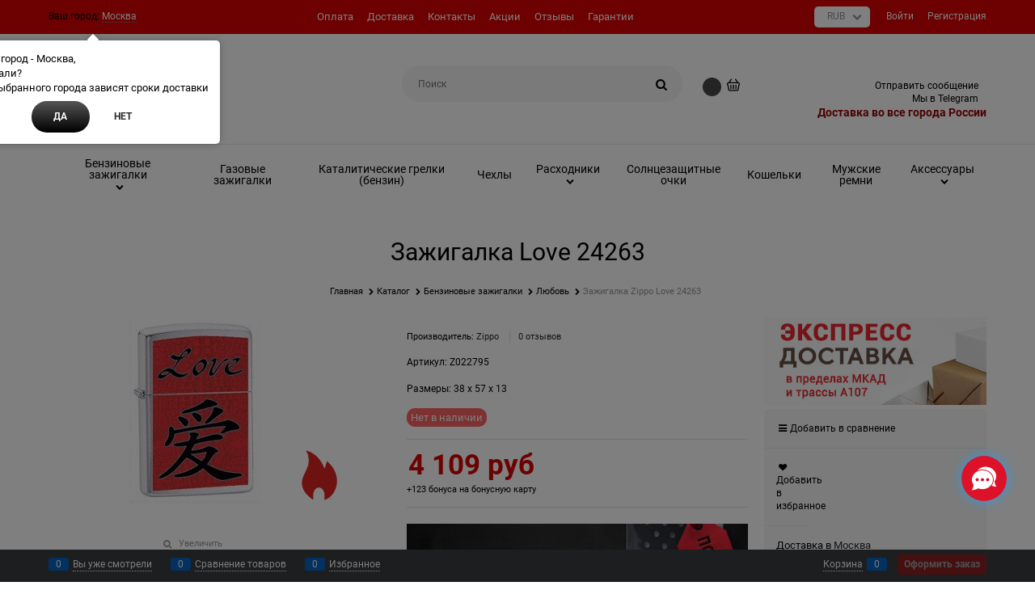

--- FILE ---
content_type: text/html; charset=utf-8
request_url: https://zippo-russia.ru/products/shirokaya-zazhigalka-zippo-love-24263
body_size: 40884
content:

<!DOCTYPE html>
<html data-ng-strict-di data-ng-app="app" lang="ru" data-ng-controller="ProductCtrl as product" >
<head>
    
    
    <meta http-equiv="Content-Type" content="text/html; charset=utf-8" />
    <meta name="generator" content="AdVantShop.NET">
    <meta name="advid" content="3355b016">
    <meta name="advtpl" content="diamond">
    <meta name="format-detection" content="telePhone=no">
    <title>Зажигалка Zippo 24263  на ZIPPO-RUSSIA.RU</title>
    <base href="https://zippo-russia.ru/" />
    <meta name="Description" content="Зажигалка Love 24263. Доставка Москва и Россия. Самовывоз. Купить на сайте online или по телефону +7 (495) 649-9303." />
    <meta name="Keywords" content="Love 24263" />
    
    <link rel="canonical" href="https://zippo-russia.ru/products/shirokaya-zazhigalka-zippo-love-24263" />
    


    <script>

    
   !function(){"use strict";window.matchMedia("(max-width: 768px), (max-device-width: 768px)").addListener(function(e){!void(!0===e.matches?document.documentElement.classList.add('mobile-redirect-panel'):document.documentElement.classList.remove('mobile-redirect-panel'))})}();
    </script>
<meta property="og:site_name" content="зажигалки Zippo | Russia" />
<meta property="og:title" content="Зажигалка Zippo 24263  на ZIPPO-RUSSIA.RU" />
<meta property="og:url" content="https://zippo-russia.ru/products/shirokaya-zazhigalka-zippo-love-24263" />
<meta property="og:description" content="Зажигалка Love 24263. Доставка Москва и Россия. Самовывоз. Купить на сайте online или по телефону +7 (495) 649-9303." />
<meta property="og:type" content="product" />
<meta property="og:image" content="https://zippo-russia.ru/pictures/product/middle/4918_middle.jpg" />

<style>/* FONTS */ /* cyrillic */ @font-face {     font-display: swap;       font-family: 'Roboto';   font-style: italic;   font-weight: 400;   /*src: local('Roboto Italic'), local('Roboto-Italic'), url(https://fonts.gstatic.com/s/roboto/v18/KFOkCnqEu92Fr1Mu51xMIzIFKw.woff2) format('woff2');*/   src: local('Roboto Italic'), local('Roboto-Italic'), url(../fonts/Roboto/Roboto-Italic.woff2) format('woff2');   unicode-range: U+0400-045F, U+0490-0491, U+04B0-04B1, U+2116; } /* latin */ @font-face {         font-display: swap;   font-family: 'Roboto';   font-style: italic;   font-weight: 400;   src: local('Roboto Italic'), local('Roboto-Italic'), url(https://fonts.gstatic.com/s/roboto/v18/KFOkCnqEu92Fr1Mu51xIIzI.woff2) format('woff2');   src: local('Roboto Italic'), local('Roboto-Italic'), url(../fonts/Roboto/Roboto-Italic.woff2) format('woff2');   unicode-range: U+0000-00FF, U+0131, U+0152-0153, U+02BB-02BC, U+02C6, U+02DA, U+02DC, U+2000-206F, U+2074, U+20AC, U+2122, U+2191, U+2193, U+2212, U+2215, U+FEFF, U+FFFD; } /* cyrillic */ @font-face {         font-display: swap;   font-family: 'Roboto';   font-style: italic;   font-weight: 500;   /*src: local('Roboto Medium Italic'), local('Roboto-MediumItalic'), url(https://fonts.gstatic.com/s/roboto/v18/KFOjCnqEu92Fr1Mu51S7ACc-CsTKlA.woff2) format('woff2');*/   src: local('Roboto Medium Italic'), local('Roboto-MediumItalic'), url(../fonts/Roboto/Roboto-MediumItalic.woff2) format('woff2');   unicode-range: U+0400-045F, U+0490-0491, U+04B0-04B1, U+2116; } /* latin */ @font-face {         font-display: swap;   font-family: 'Roboto';   font-style: italic;   font-weight: 500;   /*src: local('Roboto Medium Italic'), local('Roboto-MediumItalic'), url(https://fonts.gstatic.com/s/roboto/v18/KFOjCnqEu92Fr1Mu51S7ACc6CsQ.woff2) format('woff2');*/   src: local('Roboto Medium Italic'), local('Roboto-MediumItalic'), url(../fonts/Roboto/Roboto-MediumItalic.woff2) format('woff2');   unicode-range: U+0000-00FF, U+0131, U+0152-0153, U+02BB-02BC, U+02C6, U+02DA, U+02DC, U+2000-206F, U+2074, U+20AC, U+2122, U+2191, U+2193, U+2212, U+2215, U+FEFF, U+FFFD; } /* cyrillic */ @font-face {         font-display: swap;   font-family: 'Roboto';   font-style: italic;   font-weight: 700;   /*src: local('Roboto Bold Italic'), local('Roboto-BoldItalic'), url(https://fonts.gstatic.com/s/roboto/v18/KFOjCnqEu92Fr1Mu51TzBic-CsTKlA.woff2) format('woff2');*/   src: local('Roboto Bold Italic'), local('Roboto-BoldItalic'), url(../fonts/Roboto/Roboto-BoldItalic.woff2) format('woff2');   unicode-range: U+0400-045F, U+0490-0491, U+04B0-04B1, U+2116; } /* latin */ @font-face {         font-display: swap;   font-family: 'Roboto';   font-style: italic;   font-weight: 700;   /*src: local('Roboto Bold Italic'), local('Roboto-BoldItalic'), url(https://fonts.gstatic.com/s/roboto/v18/KFOjCnqEu92Fr1Mu51TzBic6CsQ.woff2) format('woff2');*/   src: local('Roboto Bold Italic'), local('Roboto-BoldItalic'), url(../fonts/Roboto/Roboto-BoldItalic.woff2) format('woff2');   unicode-range: U+0000-00FF, U+0131, U+0152-0153, U+02BB-02BC, U+02C6, U+02DA, U+02DC, U+2000-206F, U+2074, U+20AC, U+2122, U+2191, U+2193, U+2212, U+2215, U+FEFF, U+FFFD; } /* cyrillic */ @font-face {         font-display: swap;   font-family: 'Roboto';   font-style: normal;   font-weight: 400;   /*src: local('Roboto'), local('Roboto-Regular'), url(https://fonts.gstatic.com/s/roboto/v18/KFOmCnqEu92Fr1Mu5mxKOzY.woff2) format('woff2');*/   src: local('Roboto'), local('Roboto-Regular'), url(../fonts/Roboto/Roboto-Regular.woff2) format('woff2');   unicode-range: U+0400-045F, U+0490-0491, U+04B0-04B1, U+2116; } /* latin */ @font-face {         font-display: swap;   font-family: 'Roboto';   font-style: normal;   font-weight: 400;   /*src: local('Roboto'), local('Roboto-Regular'), url(https://fonts.gstatic.com/s/roboto/v18/KFOmCnqEu92Fr1Mu4mxK.woff2) format('woff2');*/   src: local('Roboto'), local('Roboto-Regular'), url(../fonts/Roboto/Roboto-Regular.woff2) format('woff2');   unicode-range: U+0000-00FF, U+0131, U+0152-0153, U+02BB-02BC, U+02C6, U+02DA, U+02DC, U+2000-206F, U+2074, U+20AC, U+2122, U+2191, U+2193, U+2212, U+2215, U+FEFF, U+FFFD; } /* cyrillic */ @font-face {         font-display: swap;   font-family: 'Roboto';   font-style: normal;   font-weight: 500;   /*src: local('Roboto Medium'), local('Roboto-Medium'), url(https://fonts.gstatic.com/s/roboto/v18/KFOlCnqEu92Fr1MmEU9fABc4EsA.woff2) format('woff2');*/   src: local('Roboto Medium'), local('Roboto-Medium'), url(../fonts/Roboto/Roboto-Medium.woff2) format('woff2');   unicode-range: U+0400-045F, U+0490-0491, U+04B0-04B1, U+2116; } /* latin */ @font-face {         font-display: swap;   font-family: 'Roboto';   font-style: normal;   font-weight: 500;   /*src: local('Roboto Medium'), local('Roboto-Medium'), url(https://fonts.gstatic.com/s/roboto/v18/KFOlCnqEu92Fr1MmEU9fBBc4.woff2) format('woff2');*/   src: local('Roboto Medium'), local('Roboto-Medium'), url(../fonts/Roboto/Roboto-Medium.woff2) format('woff2');   unicode-range: U+0000-00FF, U+0131, U+0152-0153, U+02BB-02BC, U+02C6, U+02DA, U+02DC, U+2000-206F, U+2074, U+20AC, U+2122, U+2191, U+2193, U+2212, U+2215, U+FEFF, U+FFFD; } /* cyrillic */ @font-face {         font-display: swap;   font-family: 'Roboto';   font-style: normal;   font-weight: 700;   /*src: local('Roboto Bold'), local('Roboto-Bold'), url(https://fonts.gstatic.com/s/roboto/v18/KFOlCnqEu92Fr1MmWUlfABc4EsA.woff2) format('woff2');*/   src: local('Roboto Bold'), local('Roboto-Bold'), url(../fonts/Roboto/Roboto-Bold.woff2) format('woff2');   unicode-range: U+0400-045F, U+0490-0491, U+04B0-04B1, U+2116; } /* latin */ @font-face {         font-display: swap;   font-family: 'Roboto';   font-style: normal;   font-weight: 700;   /*src: local('Roboto Bold'), local('Roboto-Bold'), url(https://fonts.gstatic.com/s/roboto/v18/KFOlCnqEu92Fr1MmWUlfBBc4.woff2) format('woff2');*/   src: local('Roboto Bold'), local('Roboto-Bold'), url(../fonts/Roboto/Roboto-Bold.woff2) format('woff2');   unicode-range: U+0000-00FF, U+0131, U+0152-0153, U+02BB-02BC, U+02C6, U+02DA, U+02DC, U+2000-206F, U+2074, U+20AC, U+2122, U+2191, U+2193, U+2212, U+2215, U+FEFF, U+FFFD; } body {     font-size: 14px;     font-family: 'Roboto', sans-serif !important;     background: #FFF !important;     line-height: 1.4 !important; }</style>
<link rel="preload" as="font" href="fonts/advantshopfonts/advantshopfonts.woff2" type="font/woff2" crossorigin>


    <style>
        /*fonts css*/
          @font-face{font-family:'advantshopfonts';src:url('fonts/advantshopfonts/advantshopfonts.woff2') format('woff2');font-weight:normal;font-style:normal;font-display:swap}@font-face{font-family:AstakhovDished;src:url('fonts/AstakhovDished/AstakhovDished.woff2') format('woff2');font-weight:400;font-style:normal;font-stretch:normal;font-display:swap}@font-face{font-family:'Dobrozrachniy';src:url('fonts/Dobrozrachniy/Dobrozrachniy-Regular.woff2') format('woff2');font-weight:400;font-style:normal;font-stretch:normal;font-display:swap}@font-face{font-family:'Fakedes Outline';src:url('fonts/Fakedes_Outline/FakedesOutline.woff2') format('woff2');font-weight:400;font-style:normal;font-stretch:normal;font-display:swap}@font-face{font-family:'Jazz Ball';src:url('fonts/JazzBall/JazzBall.woff2') format('woff2');font-weight:400;font-style:normal;font-stretch:normal;font-display:swap}@font-face{font-family:'Krabuler';src:url('fonts/Krabuler/RFKrabuler-Regular.woff2') format('woff2');font-weight:400;font-style:normal;font-stretch:normal;font-display:swap}@font-face{font-family:'Kurica Lapoi 1.3';src:url('fonts/KuricaLapoi1.3/KuricaLapoi1.3.woff2') format('woff2');font-weight:400;font-style:normal;font-stretch:normal;font-display:swap}@font-face{font-family:'Pelmeshka';src:url('fonts/Pelmeshka/Pelmeshka.woff2') format('woff2');font-weight:400;font-style:normal;font-stretch:normal;font-display:swap}@font-face{font-family:AstakhovDished;src:url('fonts/AstakhovDished/AstakhovDished.woff2') format('woff2');font-weight:400;font-style:normal;font-stretch:normal;font-display:swap}@font-face{font-family:'Dobrozrachniy';src:url('fonts/Dobrozrachniy/Dobrozrachniy-Regular.woff2') format('woff2');font-weight:400;font-style:normal;font-stretch:normal;font-display:swap}@font-face{font-family:'Fakedes Outline';src:url('fonts/Fakedes_Outline/FakedesOutline.woff2') format('woff2');font-weight:400;font-style:normal;font-stretch:normal;font-display:swap}@font-face{font-family:'Jazz Ball';src:url('fonts/JazzBall/JazzBall.woff2') format('woff2');font-weight:400;font-style:normal;font-stretch:normal;font-display:swap}@font-face{font-family:'Krabuler';src:url('fonts/Krabuler/RFKrabuler-Regular.woff2') format('woff2');font-weight:400;font-style:normal;font-stretch:normal;font-display:swap}@font-face{font-family:'Kurica Lapoi 1.3';src:url('fonts/KuricaLapoi1.3/KuricaLapoi1.3.woff2') format('woff2');font-weight:400;font-style:normal;font-stretch:normal;font-display:swap}@font-face{font-family:'Pelmeshka';src:url('fonts/Pelmeshka/Pelmeshka.woff2') format('woff2');font-weight:400;font-style:normal;font-stretch:normal;font-display:swap}@font-face{font-family:'Rubik';src:url('fonts/Rubik/Rubik-Regular.woff2') format('woff2');font-weight:normal;font-style:normal;font-display:swap}@font-face{font-family:'Bebas Neue';src:url('fonts/BebasNeue/BebasNeue.woff2') format('woff2');font-weight:normal;font-style:normal;font-display:swap}@font-face{font-family:'TexGyreAdventor';src:url("fonts/TexGyreAdventor/TexGyreAdventor-Regular.woff2") format('woff2');font-weight:normal;font-style:normal;font-display:swap}@font-face{font-family:'TexGyreAdventor';src:url("fonts/TexGyreAdventor/TexGyreAdventor-Bold.woff2") format('woff2');font-weight:bold;font-style:normal;font-display:swap}@font-face{font-family:'HelveticaNeueCyr';src:url("fonts/HelveticaNeueCyr/HelveticaNeueCyr-Light.woff2") format('woff2');font-weight:300;font-style:normal;font-display:swap}@font-face{font-family:'HelveticaNeueCyr';src:url("fonts/HelveticaNeueCyr/HelveticaNeueCyr.woff2") format('woff2');font-weight:normal;font-style:normal;font-display:swap}@font-face{font-family:'HelveticaNeueCyr';src:url("fonts/HelveticaNeueCyr/HelveticaNeueCyr-Medium.woff2") format('woff2');font-weight:500;font-style:normal;font-display:swap}@font-face{font-family:'HelveticaNeueCyr';src:url("fonts/HelveticaNeueCyr/HelveticaNeueCyr-Bold.woff2") format('woff2');font-weight:600;font-style:normal;font-display:swap}@font-face{font-family:'MuseoSansCyrl';src:url("fonts/MuseoSansCyrl/MuseoSansCyrl.woff2") format('woff2');font-weight:normal;font-style:normal;font-display:swap}@font-face{font-family:'Oswald';src:url('fonts/Oswald/Oswald-Bold.woff2') format('woff2');font-weight:bold;font-style:normal;font-display:swap}@font-face{font-family:'Oswald';src:url('fonts/Oswald/Oswald-SemiBold.woff2') format('woff2');font-weight:600;font-style:normal;font-display:swap}@font-face{font-family:'Oswald';src:url('fonts/Oswald/Oswald-Light.woff2') format('woff2');font-weight:300;font-style:normal;font-display:swap}@font-face{font-family:'Oswald';src:url('fonts/Oswald/Oswald-Regular.woff2') format('woff2');font-weight:normal;font-style:normal;font-display:swap}@font-face{font-family:'OpenSans';src:url('fonts/OpenSans/OpenSans-Regular.woff2') format('woff2');font-weight:400;font-display:swap}@font-face{font-family:'OpenSans';src:url('fonts/OpenSans/OpenSans-Bold.woff2') format('woff2');font-weight:700;font-display:swap}@font-face{font-family:'OpenSans';src:url('fonts/OpenSans/OpenSans-ExtraBold.woff2') format('woff2');font-weight:900;font-display:swap}@font-face{font-family:'OpenSans';src:url('fonts/OpenSans/OpenSans-Light.woff2') format('woff2');font-weight:300;font-display:swap}@font-face{font-family:'OpenSans';src:url('fonts/OpenSans/OpenSans-Italic.woff2') format('woff2');font-style:italic;font-display:swap}@font-face{font-family:'OpenSans';src:url('fonts/OpenSans/OpenSans-SemiBold.woff2') format('woff2');font-weight:600;font-display:swap}@font-face{font-family:'Roboto';src:url('fonts/Roboto/Roboto-Light.woff2') format('woff2');font-weight:300;font-style:normal;font-display:swap}@font-face{font-family:'Roboto';src:url('fonts/Roboto/Roboto-Regular.woff2') format('woff2');font-weight:400;font-style:normal;font-display:swap}@font-face{font-family:'Roboto';src:url('fonts/Roboto/Roboto-Medium.woff2') format('woff2');font-weight:500;font-style:normal;font-display:swap}@font-face{font-family:'Roboto';src:url('fonts/Roboto/Roboto-Bold.woff2') format('woff2');font-weight:700;font-style:normal;font-display:swap}@font-face{font-family:'GothamPro';src:url('fonts/GothamPro/GothamPro.woff2') format('woff2');font-weight:normal;font-style:normal;font-display:swap}@font-face{font-family:'GothamPro';src:url('fonts/GothamPro/GothamPro-Bold.woff2') format('woff2');font-weight:bold;font-style:normal;font-display:swap}@font-face{font-family:'GothamPro';src:url('fonts/GothamPro/GothamPro-Light.woff2') format('woff2');font-weight:300;font-style:normal;font-display:swap}@font-face{font-family:'GothamPro';src:url('fonts/GothamPro/GothamPro-Medium.woff2') format('woff2');font-weight:500;font-style:normal;font-display:swap}@font-face{font-family:'ClearSans';src:url('fonts/ClearSans/ClearSans-Light.woff2') format('woff2');font-weight:300;font-style:normal;font-stretch:normal;font-display:swap}@font-face{font-family:'ClearSans';src:url('fonts/ClearSans/ClearSans-Regular.woff2') format('woff2');font-weight:400;font-style:normal;font-stretch:normal;font-display:swap}@font-face{font-family:'ClearSans';src:url('fonts/ClearSans/ClearSans-Medium.woff2') format('woff2');font-weight:500;font-style:normal;font-stretch:normal;font-display:swap}@font-face{font-family:'Circe';src:url('fonts/Circe/Circe-Regular.woff2') format('woff2');font-weight:400;font-style:normal;font-stretch:normal;font-display:swap}
    </style>






<style>
    /*critical css*/
    [ng\:cloak], [ng-cloak], [data-ng-cloak], [x-ng-cloak], .ng-cloak, .x-ng-cloak, .ng-hide:not(.ng-hide-animate) {display: none !important;}ng\:form {display: block;}.ng-animate-shim {visibility: hidden;}.ng-anchor {position: absolute;}.container-fluid{box-sizing:border-box;margin-right:auto;margin-left:auto;padding-right:.625rem;padding-left:.625rem}.row{box-sizing:border-box;display:flex;flex-flow:row wrap;margin-right:-.625rem;margin-left:-.625rem}.col-xs-slim{box-sizing:border-box;flex-grow:0;flex-shrink:0;padding-right:.625rem;padding-left:.625rem}.col-xs{box-sizing:border-box;flex-grow:0;flex-shrink:0;padding-right:.625rem;padding-left:.625rem}.col-xs-9{box-sizing:border-box;flex-grow:0;flex-shrink:0;padding-right:.625rem;padding-left:.625rem}.col-xs-12{box-sizing:border-box;flex-grow:0;flex-shrink:0;padding-right:.625rem;padding-left:.625rem}.col-xs-6{box-sizing:border-box;flex-grow:0;flex-shrink:0;padding-right:.625rem;padding-left:.625rem}.col-xs-3{box-sizing:border-box;flex-grow:0;flex-shrink:0;padding-right:.625rem;padding-left:.625rem}.col-xs-5{box-sizing:border-box;flex-grow:0;flex-shrink:0;padding-right:.625rem;padding-left:.625rem}.col-md-3{box-sizing:border-box;flex-grow:0;flex-shrink:0;padding-right:.625rem;padding-left:.625rem}.col-md-9{box-sizing:border-box;flex-grow:0;flex-shrink:0;padding-right:.625rem;padding-left:.625rem}.col-xs{flex-grow:1;flex-basis:0;max-width:100%}.col-xs-slim{flex:0 0 auto;max-width:none}.col-xs-3{flex-basis:25%;max-width:25%}.col-xs-5{flex-basis:41.6667%;max-width:41.6667%}.col-xs-6{flex-basis:50%;max-width:50%}.col-xs-9{flex-basis:75%;max-width:75%}.col-xs-12{flex-basis:100%;max-width:100%}@media screen and (min-width:62em){.col-md-3{flex-basis:25%;max-width:25%}}@media screen and (min-width:62em){.col-md-9{flex-basis:75%;max-width:75%}}.center-xs{justify-content:center}.end-xs{justify-content:flex-end}.middle-xs{align-items:center}.between-xs{justify-content:space-between}.col-p-v{padding-top:.6rem;padding-bottom:.6rem}.container-fluid{padding-right:.625rem;padding-left:.625rem}html{line-height:1.15;text-size-adjust:100%}body{margin:0}main{display:block}h1{font-size:2em;margin:.67em 0}a{background-color:transparent}img{border-style:none}input{font-family:inherit;font-size:100%;line-height:1.15;margin:0}button{font-family:inherit;font-size:100%;line-height:1.15;margin:0}textarea{font-family:inherit;font-size:100%;line-height:1.15;margin:0}input{overflow:visible}button{overflow:visible}button{text-transform:none}[type=button]{appearance:button}button{appearance:button}textarea{overflow:auto}[type=checkbox]{box-sizing:border-box;padding:0}[type=search]{appearance:textfield;outline-offset:-2px}[hidden]{display:none}html *{max-height:999999px}html{font-size:16px;overflow-y:scroll}body{font-size:13px;font-family:Tahoma,"Helvetica Neue",Helvetica,Geneva,Arial,sans-serif;line-height:1.5;position:relative}label{position:relative;display:inline-block}figure{margin:0}input{color:inherit;font:inherit}button{color:inherit;font:inherit}textarea{color:inherit;font:inherit}img{height:auto;width:auto;max-height:100%;max-width:100%}p{padding:0;margin:0 0 1.0625rem}.container{max-width:73.75rem;min-width:60.625rem;position:relative;margin:0 auto;z-index:30}.site-menu-row{border-radius:.3125rem}.site-head{position:relative}.site-body{position:relative}.site-body-aside{position:relative}.site-footer{position:relative}.site-head{z-index:31}.site-body{z-index:15}.site-body-inner{border-radius:.3125rem}.site-footer{z-index:10}.stretch-container{display:flex;min-height:100vh;flex-direction:column;overflow:hidden}.stretch-middle{flex:1 0 auto}.footer-container{max-width:73.75rem;min-width:60.625rem}.buy-one-ckick-very-top{z-index:1050}.footer-payment__list{display:flex;align-items:center;margin:0;padding:0;list-style-type:none}.footer-payment__item{margin-right:20px}.btn{display:inline-block;vertical-align:middle;text-decoration:none;border-width:0;text-align:center;border-radius:.3125rem;line-height:1.3;box-sizing:border-box}.btn-expander{width:100%}.btn[class*=" icon-"]::before{font-size:.875rem}.btn-link{border:0;background-color:transparent}.btn-big{font-weight:700;font-size:1rem;padding:.8125rem}.btn-middle{font-weight:700;font-size:.75rem;padding:.75rem}.btn-small{font-weight:700;font-size:.75rem;padding:.59375rem .625rem}.btn-xsmall{font-weight:700;font-size:.75rem;padding:.3125rem .5rem}h1{font-size:1.875rem;font-weight:400;margin:0 0 1.25rem}.h2{font-size:1.375rem;font-weight:400;margin:0 0 1rem}h1{line-height:1.2}.h2{line-height:1.2}[class*=" icon-"]::before{font-family:advantshopfonts;font-style:normal;font-weight:400;speak:none;display:inline-block;text-decoration:inherit;width:1em;line-height:1;text-align:center;opacity:1;font-variant:normal;text-transform:none}[class^=icon-]::before{font-family:advantshopfonts;font-style:normal;font-weight:400;speak:none;display:inline-block;text-decoration:inherit;width:1em;line-height:1;text-align:center;opacity:1;font-variant:normal;text-transform:none}.icon-down-open-before::before{content:""}.icon-right-open-before::before{content:""}.icon-up-open-before::before{content:""}.icon-star-before::before{content:""}.icon-heart-after::after{content:""}.icon-bag-before::before{content:""}.icon-menu-after::after{content:""}.icon-search-before::before{content:""}.icon-search-before-abs::before{content:""}.icon-dot-3-before::before{content:""}.icon-cancel-after::after{content:""}.icon-vkontakte-before::before{content:""}.icon-facebook-before::before{content:""}.icon-instagram-before::before{content:""}.icon-search-before::before{margin-right:.2em}.icon-dot-3-before::before{margin-right:.2em}.icon-right-open-before::before{margin-right:.2em}.icon-search-before-abs::before{margin-right:.2em}.icon-star-before::before{margin-right:.2em}.icon-up-open-before::before{margin-right:.2em}.icon-down-open-before::before{margin-right:.2em}.icon-bag-before::before{margin-right:.2em}.icon-vkontakte-before::before{margin-right:.2em}.icon-facebook-before::before{margin-right:.2em}.icon-instagram-before::before{margin-right:.2em}.icon-menu-after::after{margin-left:.2em}.icon-heart-after::after{margin-left:.2em}.icon-cancel-after::after{margin-left:.2em}.icon-search-before-abs::before{position:absolute;top:50%;transform:translateY(-50%)}.icon-search-before-abs::before{left:0}.icon-no-margin::after{margin:0}.custom-input-native{opacity:0;position:absolute}input[type=password]{box-sizing:border-box;border-radius:5px;border:1px solid #e2e3e4;vertical-align:middle;width:100%;appearance:none;box-shadow:none}input[type=search]{box-sizing:border-box;border-radius:5px;border:1px solid #e2e3e4;vertical-align:middle;width:100%;appearance:none;box-shadow:none}input[type=number]{box-sizing:border-box;border-radius:5px;border:1px solid #e2e3e4;vertical-align:middle;width:100%;appearance:none;box-shadow:none}input[type=text]{box-sizing:border-box;border-radius:5px;border:1px solid #e2e3e4;vertical-align:middle;width:100%;appearance:none;box-shadow:none}input[type=tel]{box-sizing:border-box;border-radius:5px;border:1px solid #e2e3e4;vertical-align:middle;width:100%;appearance:none;box-shadow:none}textarea{box-sizing:border-box;border-radius:5px;border:1px solid #e2e3e4;vertical-align:middle;width:100%;appearance:none;box-shadow:none}input[type=number]{appearance:textfield}.input-big{font-size:1rem;padding:.8125rem}.input-small{font-size:.75rem;padding:.5625rem}.textarea-small{padding:.5625rem;font-size:.75rem;height:6rem}.block{margin:0 0 2.5rem}.block-head{margin:0 0 1.25rem}.block-content{margin:0;font-size:.8125rem}.block-exuding{border-radius:.3125rem;margin-bottom:1.0625rem}.block-exuding-row{padding:.9375rem;border-bottom:.0625rem solid #e9e9e9}.block-exuding-row:last-child{border-bottom-width:0}.form-field-name{display:block;font-size:.75rem}.form-field-input{display:block;font-size:.75rem}.form-field-name{padding-right:.625rem;font-size:.75rem}.input-required{position:relative;display:inline-block}.input-required::after{content:"*";position:absolute;top:0;color:red;left:100%}.input-required.form-field-name::after{right:0;left:auto}.input-required__rel.input-required::after{position:relative;margin-left:4px}a{text-decoration:none}.link-text-decoration-none{text-decoration:none}.link-dotted-invert{text-decoration:none;border-bottom-style:dotted;border-bottom-width:1px}.link-dotted{text-decoration:none;border-bottom-style:dotted;border-bottom-width:1px}.link-dotted{border-bottom-color:transparent}.link-dotted-none{border-bottom-color:transparent}.social{border-radius:50%;height:30px;width:30px;display:inline-flex;justify-content:center;align-items:center;color:#fff;overflow:hidden;font-size:16px;margin:0 5px;text-decoration:none}.social::before{margin-right:0}.social:first-child{margin-left:0}.social--vkontakte{background-color:#3b4a5f}.social--vkontakte::before{width:auto}.social--facebook{background-color:#3f5c96}.social--instagram{background-color:#d10869}.site-head-search-input{margin-bottom:.5625rem;line-height:1}.site-head-phone-col{text-align:right}.site-head-phone-col p{margin:0;padding:0}.site-head-phone{font-size:1.5rem;margin-bottom:3px;font-weight:700;line-height:1}.site-head-userid{font-size:.75rem}.site-head-logo-block{position:relative}.site-head-logo-link{display:block}.site-head-search-form{position:relative}.site-head-logo{margin-top:1.0625rem;margin-bottom:1.0625rem}.site-head-phone-col{margin-top:1.0625rem;margin-bottom:1.0625rem}.site-head-cart{margin-bottom:.4375rem}.site-head-search-btn{position:relative}.site-head-search-btn .icon-search-block{display:none}.site-head-search-input-wrap{position:relative}.static-block-email-header{font-size:.75rem}.menu-header{padding:0;margin:0-.4375rem .9375rem;top:.4375rem;position:relative;z-index:1}.menu-header-item{margin:0 .4375rem;display:inline-block;vertical-align:middle}.menu-header-link{text-decoration:none}.menu-general-wrap{flex-wrap:nowrap}.menu-general{padding:0;margin:0;list-style:none;white-space:nowrap;font-size:0;line-height:0}.menu-general-item{position:relative;display:inline-block;background-color:transparent;white-space:normal;line-height:1;font-size:.75rem;vertical-align:top}.menu-general-item::before{position:absolute;content:"";width:.125rem;display:block;vertical-align:middle;top:0;right:0;bottom:0;margin-right:-1px;background:linear-gradient(rgba(57,57,57,.39)0,rgba(57,57,57,.33) 17%,rgba(57,57,57,.12) 61%,rgba(57,57,57,.01) 96%,rgba(255,255,255,.01) 98%,rgba(255,255,255,0) 100%)0 0/.0625rem 100%no-repeat border-box border-box,linear-gradient(rgba(255,255,255,.14)0,rgba(255,255,255,.02) 72%,rgba(255,255,255,0) 100%) 1px 0/.0625rem 100%no-repeat border-box border-box}.menu-general-item:first-child{border-top-left-radius:.3125rem;border-bottom-left-radius:.3125rem}.menu-general-item:last-child{border-top-right-radius:.3125rem;border-bottom-right-radius:.3125rem}.menu-general-root-link{font-size:.875rem;padding:.375rem .9375rem .5rem;display:inline-block;text-decoration:none;line-height:1}.menu-general-root-link::before{display:inline-block;vertical-align:middle;height:1.875rem;content:"";width:0}.menu-general-root-link:first-child{border-top-left-radius:.3125rem}.menu-general-root-link:last-child{border-top-right-radius:.3125rem}.menu-general-tile{padding:.375rem .9375rem .5rem}.menu-general-tile::after{content:"";display:inline-block;vertical-align:middle;width:0;height:1.875rem}.menu-general-tile::before{display:none}.menu-general-root-link-text{display:inline-block;vertical-align:middle}.price{line-height:1;display:inline-block}.price-current{display:block}.price-currency{white-space:pre}.price-number{display:inline-block}.price-currency{display:inline-block}.toolbar-top{position:relative;z-index:5;background-color:rgba(243,243,243,.9);line-height:1.625}.toolbar-top-item{padding:.5625rem 0 .625rem;margin:0 .625rem;font-size:.75rem;color:#94969b}.toolbar-top-link-alt{position:relative}.toolbar-top-link-alt{margin:0 .4375rem}.toolbar-top-link-alt:first-child{margin-left:0}.toolbar-top-link-alt:last-child{margin-right:0}.toolbar-top-item a{color:#94969b}.toolbar-top-link-alt{color:#94969b}.toolbar-top-item a.link-dotted-invert{border-bottom-color:#94969b}.site-footer-top-level-wrap{position:relative;z-index:10}.site-footer-top-level-inner{padding-top:3.125rem;padding-bottom:1.875rem}.footer-bottom-level-inner{padding-top:2.5rem;padding-bottom:2.5rem}.footer-gifts-item{margin-top:1.875rem}.footer-gifts-item:first-child{margin-top:3.3125rem}.footer-menu-link{vertical-align:middle}.footer-menu-head{font-size:1rem;margin:0 0 1.25rem}.footer-menu-list{padding:0;margin:0;list-style:none}.footer-menu-item{padding:0;margin:0 0 1.25rem;list-style:none;font-size:.75rem}.recently-list{padding:0;margin:0;display:none;list-style:none;min-width:21.875rem;position:absolute;left:50%;transform:translateX(-50%);bottom:3.125rem;z-index:1;border-radius:.3125rem;box-shadow:rgba(0,0,0,.25)0 0 9px 0}.recently-list::after{content:"";display:inline-block;left:0;right:0;bottom:0;margin:0 auto;position:absolute;height:50px}.recently-list::after{bottom:-12.5px;background:#fff;box-shadow:rgba(0,0,0,.25)0 0 9px 0;width:25px;height:25px;transform:rotate(45deg);z-index:0}.recently-list::before{bottom:-25px;width:100%}@media only screen and (max-width:1340px){.recently-list{left:-50%;transform:none}.recently-list::after{margin:0;left:25%}}.recently-list__container{max-height:21.25rem;padding-top:12.5px;padding-bottom:12.5px;position:relative;z-index:1}.recently-product-image-block{text-align:center;padding-right:.9375rem}.recently-product-name{font-size:.875rem;margin-bottom:.625rem}.recently-product-additional-block{display:table;font-size:.6875rem}.recently-product-price{display:table-row}.recently-product-price-text{display:table-cell;vertical-align:middle}.recently-product-price-value{display:table-cell;vertical-align:middle}.recently-product-price-text{padding-right:.625rem}.gift-block{display:inline-block;text-decoration:none}.gift-picture{height:3.125rem;width:5rem;display:block;margin-bottom:.625rem;border-radius:.3125rem;box-shadow:rgba(0,0,0,.25)0 0 9px 0;background:linear-gradient(#ff453c 0,#fe443b 12%,#e73e33 67%,#df3a31 98%,#e24a41 100%)}.gift-picture::before{display:block;content:"";height:3.125rem;width:5rem;background:url([data-uri])}.toolbar-bottom{position:fixed;bottom:0;left:0;right:0;z-index:100;background-color:#383c40}.toolbar-bottom{height:2.5rem}.toolbar-bottom-garant{height:2.5rem}.toolbar-bottom-block{position:relative;display:inline-block;vertical-align:middle}.toolbar-bottom-slim{position:relative;display:inline-block;vertical-align:middle}.toolbar-bottom-block{font-size:.75rem;padding:.625rem 0;margin:0 .625rem}.toolbar-bottom-count{border-radius:.1875rem;padding:.125rem .3125rem;text-align:center;min-width:.9375rem;vertical-align:middle;position:absolute;background-color:#0662c1;line-height:1;top:50%;transform:translateY(-50%)}.toolbar-bottom-count-left{right:100%;margin-right:.3125rem}.toolbar-bottom-count-right{left:100%;margin-left:.3125rem}.toolbar-bottom-link{position:relative;display:inline-block;border-bottom-color:#fff;color:#fff}.toolbar-bottom-link-with-icon-left{margin-left:1.875rem}.toolbar-bottom-link-with-icon-right{margin-right:1.875rem}.toolbar-bottom-align-right{text-align:right}.toolbar-bottom-garant{display:none}.toolbar-bottom+.toolbar-bottom-garant{display:block}.toolbar-bottom-btn-confirm{color:#fff;background:#e20000}.toolbar-bottom-btn-confirm-disabled{opacity:.5}.toolbar-bottom-links .toolbar-bottom-block:first-child{margin-left:0}.cart-mini{display:inline-block;vertical-align:middle;position:relative;font-size:.75rem}.cart-mini-main-link{display:inline-block;padding:.3125rem .625rem .3125rem .375rem;text-decoration:none;position:relative;z-index:20;border:1px solid #e2e3e4;border-radius:.3125rem}.cart-mini-main-link::before{font-size:.875rem}.autocompleter-block{position:relative;display:block}.compare-control{font-size:.75rem}.compare-checkbox~.custom-input-text .compare-text-not-added{display:inline}.compare-checkbox~.custom-input-text .compare-text-added{display:none}.harmonica{overflow:hidden;transform:translate3d(0,0,0)}.harmonica-tile-dots{z-index:20;position:relative}.harmonica-tile-inner{display:inline-block}.adv-modal-background{background:rgba(0,0,0,.5)}.adv-modal{z-index:999}.adv-modal .adv-modal-inner{position:relative;z-index:20;vertical-align:middle;text-align:left;white-space:normal;border-radius:.3125rem;box-shadow:rgba(0,0,0,.5)0 0 15px 0;max-width:80vw;max-height:var(--min-full-height, 100vh);display:inline-flex;flex-direction:column}.adv-modal .modal-header{padding:10px;border-bottom-width:1px;border-bottom-style:solid;font-size:1.75rem;line-height:1}.adv-modal .modal-content{overflow:auto;padding:10px;vertical-align:middle}.adv-modal .adv-modal-close{position:absolute;top:0;right:0;display:block;overflow:hidden;width:30px;height:30px;border-bottom:0;font-size:0;z-index:1}.adv-modal .adv-modal-close::after{font-size:30px;position:absolute;top:0;right:0;text-shadow:rgba(0,0,0,.5)0 0 9px}.adv-modal{align-items:center;justify-content:center;position:fixed;inset:0;white-space:nowrap;display:flex!important}.adv-close-outside{left:100%;margin-left:5px;top:0}.adv-modal .adv-modal-inner{border-radius:.3125rem;background-color:#fff}.adv-modal .modal-header{border-bottom-color:#ccc}.adv-modal .adv-modal-close{color:#fff}.adv-modal .adv-modal-close{width:30px;height:30px}.adv-popover{box-shadow:rgba(0,0,0,.25)0 0 9px 0;border-radius:.3125rem;top:0;left:0;background:#fff;z-index:700;position:absolute}.adv-popover-content{padding:14px}.adv-popover-tile{position:absolute;overflow:hidden}.adv-popover-tile__figure{display:inline-block;background-color:#fff;transform:rotate(45deg);position:relative;height:.625rem;width:.625rem;box-shadow:rgba(0,0,0,.25)0 0 9px 0}.spinbox-more{display:block;line-height:1;padding:.125rem .3125rem;background-color:transparent;border:0}.spinbox-less{display:block;line-height:1;padding:.125rem .3125rem;background-color:transparent;border:0}.spinbox-input{appearance:textfield}.spinbox-input-wrap{padding-right:0}.spinbox-block{flex-wrap:nowrap}.scroll-to-top{position:fixed;left:0;display:none;height:100%;background:rgba(243,243,243,.9);width:40px;top:0;z-index:20}.scroll-to-top .to-top-icon{position:absolute;bottom:40px;height:40px;width:40px;text-align:center}.wishlist-control{font-size:.75rem}.wishlist-checkbox~.custom-input-text .wishlist-text-not-added{display:inline}.wishlist-checkbox~.custom-input-text .wishlist-text-added{display:none}.clear::after{content:"";display:table}.clear::after{clear:both}.rel{position:relative}.big-z{z-index:100}.text-floating{overflow-wrap:break-word;word-break:keep-all;line-break:normal;hyphens:none}.text-static{overflow-wrap:normal;word-break:normal;line-break:auto;hyphens:manual}.text-align-left{text-align:left}.flex{display:flex}.m-l-xs{margin-left:5px}.vertical-interval-middle{margin-top:.625rem;margin-bottom:.625rem}.block{display:block}#theme-container{position:absolute;left:0;top:0;min-width:940px;width:100%;z-index:0}.theme-left{position:absolute;left:50%}.theme-right{position:absolute;left:50%}.breadcrumbs{font-size:16px;padding-bottom:0}.breadcrumbs__inner{display:flex;align-content:center;flex-wrap:nowrap;overflow-x:auto;padding-bottom:.66667em;box-sizing:border-box;white-space:nowrap;line-height:1}.breadcrumbs--desktop{font-size:11px;margin-bottom:20px}.breadcrumbs--desktop .breadcrumbs__item{display:inline-block}.breadcrumbs--desktop .breadcrumbs__item::before{display:inline-block;font-size:9px;line-height:1;margin-right:0}.breadcrumbs__item{vertical-align:middle;display:flex;align-items:center;color:#000;margin-right:5px}.breadcrumbs__item::before{display:block}.breadcrumbs__item:first-child::before{display:none}.carousel{position:relative;box-sizing:border-box;transform:translate3d(0,0,0)}.carousel-inner{overflow:hidden;position:relative}.rating{display:inline-block;padding:0;margin:0;list-style:none;font-size:1.125rem;line-height:1}.rating-item{display:inline-block;vertical-align:middle;padding:0;margin:0;color:#d1d1d1;line-height:1}.rating{direction:rtl}.zoomer{position:relative;display:inline-block;vertical-align:middle}.zoomer-window{position:absolute;background-repeat:no-repeat;background-color:#fff;z-index:5}.zoomer-window-title{position:absolute;color:#fff;top:0;left:0;right:0;background:rgba(0,0,0,.5);text-align:center;white-space:normal;padding:.3125rem}.products-view-block{font-size:.75rem;line-height:1.5;box-sizing:border-box;flex:0 0 auto}.products-view-item{box-sizing:border-box;display:flex;flex-flow:row wrap;border-radius:.3125rem;position:relative}.products-view-pictures{box-sizing:border-box;text-align:center;position:relative;white-space:nowrap}.products-view-info{box-sizing:border-box}.products-view{margin-bottom:1.875rem}.products-view .price-current{font-size:1.1875rem}.products-view-picture{display:inline-block;vertical-align:middle}.products-view-picture-link{display:flex;align-items:center;justify-content:center;position:relative}.products-view-picture-link img{white-space:normal}.products-view-quickview{display:none;opacity:.8}.products-view-meta{font-size:.6875rem;margin-bottom:2px}.products-view-meta-list{padding:0;margin:0;list-style:none;display:block}.products-view-meta-sku-review-count-wrap{width:100%;display:flex;overflow:hidden;flex-wrap:wrap}.products-view-meta-item{padding:0 .625rem;margin:0;border-style:solid;border-width:0 0 0 1px;display:inline-block;vertical-align:middle;box-sizing:border-box}.products-view-meta-item:first-child{padding-left:0;border-left:0}.products-view-price{text-align:left}.products-view-price .price{display:inline-block;vertical-align:middle}.products-view-rating{margin-top:.3125rem}.products-view-tile{margin-top:-.625rem;margin-left:-.625rem;margin-right:-.625rem}.products-view-tile .products-view-block{padding:.625rem}.products-view-tile .products-view-picture-link{width:100%}.products-view-tile .products-view-item{border-style:solid;border-width:1px;padding-bottom:.9375rem;white-space:normal;flex-direction:column;height:100%}.products-view-tile .products-view-item{padding-left:0!important}.products-view-tile .products-view-meta{text-align:center;color:#a5a8af}.products-view-tile .products-view-info{width:100%;flex-grow:1;display:flex;flex-direction:column}.products-view-tile .products-view-name{margin:1.5625rem .625rem 0;text-align:center;flex-grow:1}.products-view-name-link{-webkit-line-clamp:var(--products-view-name-line-count, 3);-webkit-box-orient:vertical;overflow:hidden;display:-webkit-box}.products-view-tile .products-view-price{height:3.875rem;white-space:nowrap;padding:0 .3125rem .3125rem 0}.products-view-tile .products-view-price::before{content:"";display:inline-block;vertical-align:middle;height:100%;font-size:0;line-height:0}.products-view-tile .products-view-price-block{padding:.3125rem .625rem 0;box-sizing:border-box;display:flex;flex-wrap:wrap;justify-content:space-between;align-items:center}.products-view-tile .products-view-price{display:inline-block;vertical-align:middle}.products-view-tile .products-view-buttons-cell{display:inline-block;vertical-align:middle}.products-view-tile .products-view-buttons-cell{white-space:nowrap}.products-view-tile .products-view-buttons{padding-bottom:.3125rem}.products-view-tile .products-view-rating{text-align:center}.products-view-tile .products-view-footer-additional{border-width:1px 0 0;border-style:solid;margin-top:.625rem;padding:.9375rem .625rem 0;box-sizing:border-box}.products-view-tile .price-current{display:block}.products-view-tile .products-view-pictures{padding:1.5625rem .625rem 0;margin:0 auto;width:100%!important}.products-view-buy{padding-left:.3125rem}.products-view-photos-count{width:1.25rem;color:#fff;position:absolute;text-align:center;line-height:1;padding:.125rem;border-radius:.125rem;box-sizing:border-box;font-size:.625rem;left:.625rem;bottom:0}.products-view-photos-count::before{content:"";display:block;position:absolute;width:50%;height:.1875rem;background:inherit;bottom:100%;left:50%;transform:translateX(-50%);border-radius:.125rem .125rem 0 0}.product-view-carousel-list{padding:0;box-sizing:border-box;flex-wrap:wrap;display:flex;overflow:hidden;visibility:hidden}.product-view-carousel-list .price-current{font-size:1.125rem}.product-view-carousel-list-horizontal{flex-direction:row}.buy-one-click-dialog{min-width:35vw}.buy-one-click-buttons{text-align:right;margin-top:.625rem}.tabs-headers{padding:0;margin:0;list-style:none}.tab-content{display:none}.tabs-header-item-link{display:block;line-height:1}.tabs-horizontal .tabs-header-item-link{font-size:1.375rem}.tabs-horizontal .tabs-header-item{padding:.9375rem 1.25rem;border:.0625rem solid transparent;border-radius:.3125rem;float:left;margin-right:10px}.tabs-horizontal .tabs-content{padding:.9375rem 1.25rem;font-size:.875rem}.shipping-variants{padding:0;margin:0;list-style:none;display:table;width:100%}.shipping-variants-row{display:table-row}.shipping-variants-cell{display:table-cell;vertical-align:middle}.shipping-variants-name{padding:.3125rem .3125rem .3125rem 0}.shipping-variants-value{padding:.3125rem 0 .3125rem .3125rem;width:4.0625rem}.gallery-block{padding-right:3.75rem}.gallery-picture-link{max-width:100%}.gallery-picture{text-align:center;white-space:nowrap;position:relative;display:flex;align-items:center;justify-content:center}.gallery-picture-obj{display:inline-block;vertical-align:middle}.details-additional-graphics{margin:2.5rem 2.5rem 1rem}.gallery-zoom{position:relative;padding-left:1.25rem;font-size:.6875rem}.gallery-photos-item{white-space:nowrap;border:1px solid transparent;border-radius:.3125rem;padding:.625rem;display:flex;position:relative;justify-content:center;align-items:center;margin:auto}.gallery-picture-labels{position:absolute;right:0;top:0;z-index:0}.gallery-photos-slider-list-vertical{height:100%}.details-block{margin-bottom:1.875rem;border-radius:.3125rem}.details-payment{border-style:solid;border-width:.0625rem 0;padding:7px 0}.details-payment .price{margin-bottom:.3125rem;display:block}.details-payment .price-current{font-size:1.625rem}.details-payment-price{white-space:nowrap}.details-row{margin-top:.9375rem}.details-payment-item{padding-left:.625rem}.details-payment-inline{display:inline-block;margin-bottom:.3125rem;vertical-align:top}.availability{display:inline-block;vertical-align:middle;border-radius:.1875rem;color:#fff;padding:.3125rem;line-height:1}.available{background-color:#b1cd03}.details-payment-block{display:flex;flex-wrap:wrap}.details-payment-block .btn{white-space:nowrap}.details-payment-cell{margin-top:7px;margin-bottom:7px}.details-carousel-item-vertical{border:.0625rem solid transparent;vertical-align:middle;box-sizing:border-box;text-align:center}.details-carousel-item-vertical{display:block}.modal .details-modal-preview{width:100%;height:calc((100% - 45px) - 45px);display:inline-flex;flex-direction:column}.modal .details-modal-preview .modal-content{overflow-y:visible;position:relative;max-height:100%;flex-grow:1}.details-buy-one-click{line-height:1}.details-tabs{margin-top:.9375rem}.details-preview-block{font-size:0;line-height:0}.details-preview-block .zoomer-window-title{line-height:1;font-size:12px}.details-preview-block .zoomer-inner~.zoomer-window .zoomer-window-title{top:auto;bottom:0}.details-modal-preview-block{display:flex;flex-direction:row;height:100%}.details-modal-preview-cell{vertical-align:top}.details-modal-preview-cell-photo{width:100%;vertical-align:middle;align-self:center}.details-modal-carousel{padding:1.625rem 0;height:auto!important}.details-spinbox-block{width:5rem}.top-shipping-row{margin-bottom:5px}.details-param-name{display:inline;font-size:.75rem}.details-param-value{display:inline;font-size:.75rem}.details-photos__right{margin:0 10px}.details-row__amount-table{margin-top:20px;margin-bottom:20px}body{font-family:OpenSans,sans-serif}.site-body-aside{padding-top:0;padding-bottom:0}.site-body-inner{border-radius:0}.menu-block-wrap{position:relative;z-index:31}.site-menu-row{background-image:none}.page-title-row{margin-top:2rem;margin-bottom:1rem;text-align:center}.page-title-row .page-title{display:inline-block;padding-bottom:9px;margin-bottom:0}.breads{text-align:center}.site-footer-wrap{margin-top:20px}div[data-container-limit=menuGeneral]{z-index:100}.products-view-colors-empty{margin:-1px 0}.copyright-block{color:#fff}.page-title{text-align:center}.breadcrumbs__inner{justify-content:center}.site-menu-row{border-radius:0}.btn{display:inline-block;vertical-align:middle;text-decoration:none;border:0;text-align:center;border-radius:1.875rem;line-height:1.3;box-sizing:border-box;text-transform:uppercase}.btn-big{font-weight:700;font-size:.9375rem;padding-left:1.7rem;padding-right:1.7rem}.btn-middle{font-weight:700;font-size:.75rem;padding:.75rem 1.7rem}.btn-small{font-weight:700;font-size:.75rem;padding-left:1.7rem;padding-right:1.7rem}.btn-xsmall{font-weight:700;font-size:.75rem;padding:.75rem 1.7rem}input[type=search].site-head-search-input{border:0;border-radius:25px;padding:16px 45px 15px 20px;background-color:#f5f5f5;color:gray;font-size:12px}.details-row .block-head{text-align:center;margin:0}.details-row .block-head .h2{display:inline-block;font-size:20px;padding-bottom:9px;margin:0}.details-row.details-availability .availability{border-radius:10px}.details-payment .details-payment-block{text-align:center}.site-head-search-input{margin-bottom:0}.site-head-search-btn .icon-search-block{display:inline-block;color:#000}.site-head-search-btn-wrap{position:absolute;width:50px;height:100%;right:10px;top:0}.site-head-search-btn{box-sizing:border-box;border-radius:25px;background:0 0;padding:15px!important}.search-block-topmenu{display:inline-block;margin-right:19px;width:347px}.site-head-cart{vertical-align:middle;display:inline-block}.site-head-phone-wrap{vertical-align:middle;display:inline-block}.site-head-cart{margin-left:22px;margin-right:15px}.site-head-userid{color:#fff}.site-head-phone{color:#fff;font-size:24px;font-weight:400}.static-block-email-header a{color:#fff}.site-head-logo{margin-top:25px;margin-bottom:25px}.site-head-phone-col{margin-top:25px;margin-bottom:25px}h1{text-align:center;margin:0!important}.menu-header-link{text-decoration:none;color:#fff}.menu-general-root-link{padding-top:16px;padding-bottom:15px}.menu-general-item{font-size:13px;color:#232323}.menu-general-item::before{display:none}.menu-general-item:last-child{vertical-align:middle}.harmonica-tile-inner{padding-top:16px;padding-bottom:15px}.menu-general-item:not(.cs-selected):first-child .menu-general-root-link{padding-left:0}.menu-general-item:first-child{border-radius:0!important}.menu-general-item:last-child{border-radius:0!important}.toolbar-top-item a{color:#fff}.toolbar-top-link-alt{color:#fff}.toolbar-top-item{padding:11px 0;color:#fff}.products-view-tile{margin:1px 0 0}.products-view-tile .products-view-block{padding:0;border:1px solid #e5e5e5;margin-right:-1px}.products-view-tile .products-view-item{border:0}.products-view-buy{padding-left:1.7rem}.products-view-item{border-radius:0;border:0}.products-view-name{font-size:13px;color:#232323}.products-view-tile .products-view-price{text-align:center}.products-view-price .price{text-align:center}.products-view-tile .products-view-price{padding-right:0}.products-view-tile .price-current{display:inline-block}.price-number{font-size:15px;font-weight:700}.price-currency{font-size:15px;font-weight:700}.details-payment-block .price-number{font-size:35px}.details-payment-block .price-currency{font-size:35px}.products-view-item.text-static.js-products-view-item{position:relative;height:100%}.products-view-tile .products-view-block{margin-top:-1px}.products-view-tile .products-view-price-block{display:flex;align-items:center;justify-content:space-between;flex-wrap:wrap}.products-view-tile .products-view-price-block::after{content:none}.products-view.products-view-tile{margin-bottom:1rem}.tabs.tabs-horizontal .tabs-header-item{border:0;border-radius:0;padding-left:0;padding-right:0;margin-right:25px}.tabs:not(.tabs-vertical) .tabs-headers{display:flex;justify-content:center}.tabs .tabs-header-item-link{border:0}.tabs-headers .tabs-header-active{border-bottom:2px solid #00a3cc!important}.footer-menu-head{display:inline-block;font-size:20px;padding-bottom:9px;font-weight:400;color:#fff;margin-bottom:20px}.footer-menu-item{margin-bottom:15px}.footer-menu-link{color:#999;font-size:13px}.site-footer-top-level{background-color:#333}.footer-bottom-level{background-color:#333}.toolbar-bottom .toolbar-bottom-btn-confirm{padding:.3125rem .5rem;border-radius:.3125rem;text-transform:none}.site-head-search-btn-text{display:none}.cart-mini-main-link{padding:12px 14px;border:0;border-radius:50%}.cart-mini__count{position:absolute;right:85%;top:11px;display:inline-block;border-radius:50%;min-width:23px;height:23px;box-sizing:border-box;text-align:center;padding:4px 3px;font-size:10px}.cart-mini__price-total{position:relative;display:inline-block;padding:0 15px;font-size:14px;color:#fff}.cart-mini__price-total::after{content:"";position:absolute;top:50%;right:0;font-family:advantshopfonts;transform:translateY(-8px);font-size:9px}

    /*color scheme*/
    .cs-t-1{color:#000}.mobile-version .cs-t-1--mobile{color:#000}.cs-t-2{color:#e2e3e4}.mobile-version .cs-t-2--mobile{color:#e2e3e4}.cs-t-3{color:#94969b}.mobile-version .cs-t-3--mobile{color:#94969b}.cs-t-4{color:#000}.mobile-version .cs-t-4--mobile{color:#000}.cs-t-5{color:#26282b}.mobile-version .cs-t-5--mobile{color:#26282b}.cs-t-6{color:#f03c3c}.mobile-version .cs-t-6--mobile{color:#f03c3c}.cs-t-7{color:#bfc0c1}.mobile-version .cs-t-7--mobile{color:#bfc0c1}.cs-t-8{color:#000}.mobile-version .cs-t-8--mobile{color:#000}a,.link{color:#26282b}a:hover,.link:hover{color:#ff0f0f}a:active,.link:active{color:#f50000}.cs-l-1,.cs-l-d-1{color:#26282b}.cs-l-1:hover,.cs-l-d-1:hover{color:#ff0f0f}.cs-l-1:active,.cs-l-d-1:active{color:#f50000}.cs-l-1.cs-selected,.cs-l-d-1.cs-selected{color:#ff0f0f}.cs-l-d-1,.cs-l-ds-1{border-bottom-color:#26282b}.cs-l-d-1:hover,.cs-l-ds-1:hover{border-bottom-color:#ff0f0f}.cs-l-d-1:active,.cs-l-ds-1:active{border-bottom-color:#f50000}.cs-l-2,.cs-l-d-2{color:#000}.cs-l-2:hover,.cs-l-d-2:hover{color:#f03c3c}.cs-l-2:active,.cs-l-d-2:active{color:#ee2424}.cs-l-2.cs-selected,.cs-l-d-2.cs-selected{color:#f03c3c}.cs-l-d-2,.cs-l-ds-2{border-bottom-color:#000}.cs-l-d-2:hover,.cs-l-ds-2:hover{border-bottom-color:#f03c3c}.cs-l-d-2:active,.cs-l-ds-2:active{border-bottom-color:#ee2424}.cs-l-3,.cs-l-d-3{color:#94969b}.cs-l-3:hover,.cs-l-d-3:hover{color:#f03c3c}.cs-l-3:active,.cs-l-d-3:active{color:#f03c3c,5%}.cs-l-3.cs-selected,.cs-l-d-3.cs-selected{color:#f03c3c}.cs-l-d-3,.cs-l-ds-3{border-bottom-color:#94969b}.cs-l-d-3:hover,.cs-l-ds-3:hover{border-bottom-color:#f03c3c}.cs-l-d-3:active,.cs-l-ds-3:active{border-bottom-color:#f03c3c,5%}.cs-l-4,.cs-l-d-4{color:#fff}.cs-l-4:hover,.cs-l-d-4:hover{color:#fff}.cs-l-4:active,.cs-l-d-4:active{color:#fff}.cs-l-4.cs-selected,.cs-l-d-4.cs-selected{color:selected #fff}.cs-l-d-4,.cs-l-ds-4{border-bottom-color:#fff}.cs-l-d-4:hover,.cs-l-ds-4:hover{border-bottom-color:#fff}.cs-l-d-4:active,.cs-l-ds-4:active{border-bottom-color:#fff}.cs-l-d-4.cs-selected,.cs-l-ds-4.cs-selected{color:selected #fff}.cs-l-5,.cs-l-d-5{color:#e20000}.cs-l-5:hover,.cs-l-d-5:hover{color:#fc0000}.cs-l-5:active,.cs-l-d-5:active{color:#c90000}.cs-l-5.cs-selected,.cs-l-d-5.cs-selected{color:#fc0000}.cs-l-d-5,.cs-l-ds-5{border-bottom-color:#e20000}.cs-l-d-5:hover,.cs-l-ds-5:hover{border-bottom-color:#fc0000}.cs-l-d-5:active,.cs-l-ds-5:active{border-bottom-color:#c90000}.cs-l-6,.cs-l-d-6{color:#f03c3c}.cs-l-6:hover,.cs-l-d-6:hover{color:#000}.cs-l-6:active,.cs-l-d-6:active{color:#000}.cs-l-6.cs-selected,.cs-l-d-6.cs-selected{color:#000}.cs-l-d-6,.cs-l-ds-6{border-bottom-color:#f03c3c}.cs-l-d-6:hover,.cs-l-ds-6:hover{border-bottom-color:#000}.cs-l-d-6:active,.cs-l-ds-6:active{border-bottom-color:#000}.cs-l-d-6.cs-selected,.cs-l-ds-6.cs-selected{color:#000}.cs-bg-1{background-color:#f03c3c}.cs-bg-i-1{background-color:#f03c3c}.cs-bg-i-1:hover{background-color:#f25454}.cs-bg-i-1:active{background-color:#ee2424}.cs-bg-i-1.cs-selected{background-color:#ee2424}.mobile-version .cs-bg-1--mobile{background-color:#f03c3c}.mobile-version .cs-bg-i-1--mobile{background-color:#f03c3c}.mobile-version .cs-bg-i-1--mobile:hover{background-color:#f25454}.mobile-version .cs-bg-i-1--mobile:active{background-color:#ee2424}.mobile-version .cs-bg-i-1--mobile.cs-selected--mobile{background-color:#ee2424}.cs-bg-2{background-color:#000}.cs-bg-i-2{background-color:#000}.cs-bg-i-2:hover{background-color:#0d0d0d}.cs-bg-i-2:active{background-color:#000}.cs-bg-i-2.cs-selected{background-color:#000}.mobile-version .cs-bg-2--mobile{background-color:#000}.mobile-version .cs-bg-i-2--mobile{background-color:#000}.mobile-version .cs-bg-i-2--mobile:hover{background-color:#0d0d0d}.mobile-version .cs-bg-i-2--mobile:active{background-color:#000}.mobile-version .cs-bg-i-2--mobile.cs-selected--mobile{background-color:#000}.cs-bg-3{background-color:#f3f3f3}.cs-bg-i-3{background-color:#f3f3f3}.cs-bg-i-3:hover{background-color:#fff}.cs-bg-i-3:active{background-color:#e6e6e6}.cs-bg-i-3.cs-selected{background-color:#e6e6e6}.mobile-version .cs-bg-3--mobile{background-color:#f3f3f3}.mobile-version .cs-bg-i-3--mobile{background-color:#f3f3f3}.mobile-version .cs-bg-i-3--mobile:hover{background-color:#fff}.mobile-version .cs-bg-i-3--mobile:active{background-color:#e6e6e6}.mobile-version .cs-bg-i-3--mobile.cs-selected--mobile{background-color:#e6e6e6}.cs-bg-4{background-color:#f8f8f8}.cs-bg-i-4{background-color:#f8f8f8}.cs-bg-i-4:hover{background-color:#fff}.cs-bg-i-4:active{background-color:#ebebeb}.cs-bg-i-4.cs-selected{background-color:#ebebeb}.mobile-version .cs-bg-4--mobile{background-color:#f8f8f8}.mobile-version .cs-bg-i-4--mobile{background-color:#f8f8f8}.mobile-version .cs-bg-i-4--mobile:hover{background-color:#fff}.mobile-version .cs-bg-i-4--mobile:active{background-color:#ebebeb}.mobile-version .cs-bg-i-4--mobile.cs-selected--mobile{background-color:#ebebeb}.cs-bg-5{background-color:#f25454}.cs-bg-i-5{background-color:#f25454}.cs-bg-i-5:hover{background-color:#f25454}.cs-bg-i-5:active{background-color:#f03c3c}.cs-bg-i-5.cs-selected{background-color:#f03c3c}.mobile-version .cs-bg-5--mobile{background-color:#f25454}.mobile-version .cs-bg-i-5--mobile{background-color:#f25454}.mobile-version .cs-bg-i-5--mobile:hover{background-color:#f25454}.mobile-version .cs-bg-i-5--mobile:active{background-color:#f03c3c}.mobile-version .cs-bg-i-5--mobile.cs-selected--mobile{background-color:#f03c3c}.cs-bg-6{background-color:#fc0000}.cs-bg-i-6{background-color:#fc0000}.cs-bg-i-6:hover{background-color:#c90000}.mobile-version .cs-bg-6--mobile{background-color:#fc0000}.mobile-version .cs-bg-i-6--mobile{background-color:#fc0000}.mobile-version .cs-bg-i-6--mobile:hover{background-color:#c90000}.cs-bg-7{background-color:#fff}.cs-bg-i-7{background-color:#fff}.cs-bg-i-7:hover{background-color:#f2f2f2}.cs-bg-i-7:active{background-color:#f2f2f2}.cs-bg-i-7.cs-selected{background-color:#f2f2f2}.mobile-version .cs-bg-7--mobile{background-color:#fff}.mobile-version .cs-bg-i-7--mobile{background-color:#fff}.mobile-version .cs-bg-i-7--mobile:hover{background-color:#f2f2f2}.mobile-version .cs-bg-i-7--mobile:active{background-color:#f2f2f2}.mobile-version .cs-bg-i-7--mobile.cs-selected--mobile{background-color:#f2f2f2}.cs-bg-8{background-color:#94969b}.cs-bg-i-8{background-color:#94969b}.cs-bg-i-8:hover{background-color:#a1a3a7}.cs-bg-i-8:active{background-color:#87898f}.cs-bg-i-8.cs-selected{background-color:#87898f}.mobile-version .cs-bg-8--mobile{background-color:#94969b}.mobile-version .cs-bg-i-8--mobile{background-color:#94969b}.mobile-version .cs-bg-i-8--mobile:hover{background-color:#a1a3a7}.mobile-version .cs-bg-i-8--mobile:active{background-color:#87898f}.mobile-version .cs-bg-i-8--mobile.cs-selected--mobile{background-color:#87898f}.cs-bg-9{background-color:#fff}.cs-bg-i-9{background-color:#fff}.cs-bg-i-9:hover{background-color:#f2f2f2}.cs-bg-i-9:active{background-color:#e6e6e6}.cs-bg-i-9.cs-selected{background-color:#e6e6e6}.mobile-version .cs-bg-9--mobile{background-color:#fff}.mobile-version .cs-bg-i-9--mobile{background-color:#fff}.mobile-version .cs-bg-i-9--mobile:hover{background-color:#f2f2f2}.mobile-version .cs-bg-i-9--mobile:active{background-color:#e6e6e6}.mobile-version .cs-bg-i-9--mobile.cs-selected--mobile{background-color:#e6e6e6}.cs-bg-10{background-color:#000}.cs-bg-i-10{background-color:#000}.cs-bg-i-10:hover{background-color:#0d0d0d}.cs-bg-i-10:active{background-color:#000}.cs-bg-i-10.cs-selected{background-color:#000}.mobile-version .cs-bg-10--mobile{background-color:#000}.mobile-version .cs-bg-i-10--mobile{background-color:#000}.mobile-version .cs-bg-i-10--mobile:hover{background-color:#0d0d0d}.mobile-version .cs-bg-i-10--mobile:active{background-color:#000}.mobile-version .cs-bg-i-10--mobile.cs-selected--mobile{background-color:#000}.cs-bg-11{background-color:#000}.cs-bg-i-11{background-color:#000}.cs-bg-i-11:hover{background-color:#f25454}.cs-bg-i-11:active{background-color:#ee2424}.cs-bg-i-11.cs-selected{background-color:#ee2424}.mobile-version .cs-bg-11--mobile{background-color:#000}.mobile-version .cs-bg-i-11--mobile{background-color:#000}.mobile-version .cs-bg-i-11--mobile:hover{background-color:#f25454}.mobile-version .cs-bg-i-11--mobile:active{background-color:#ee2424}.mobile-version .cs-bg-i-11--mobile.cs-selected--mobile{background-color:#ee2424}.cs-g-1{background-image:linear-gradient(to bottom,#f25454 0%,#f03c3c 50%,#ee2424 100%)}.btn-add{color:#fff;background:#f03c3c}.btn-add:hover{color:#fff;background:#f25454}.btn-add:active{color:#fff;background:#ee2424}.btn-add:disabled,.btn-add.btn-disabled{color:#94969b;background:#e2e3e4}.btn-buy{color:#fff;background:-webkit-linear-gradient(top,#555 0%,#000 100%)}.btn-buy:hover{color:#fff;background:#626262}.btn-buy:active{color:#fff;background:#000}.btn-buy:disabled,.btn-buy.btn-disabled{color:#94969b;background:#e2e3e4}.btn-action{color:#fff;background:-webkit-linear-gradient(top,#f03c3c 0%,#b80000 100%)}.btn-action:hover{color:#fff;background:#f25454}.btn-action:active{color:#fff;background:#ee2424}.btn-action:disabled,.btn-action.btn-disabled{color:#94969b;background:#e2e3e4}.btn-confirm{color:#fff;background:-webkit-linear-gradient(top,#555 0%,#000 100%)}.btn-confirm:hover{color:#fff;background:#626262}.btn-confirm:active{color:#fff;background:#000}.btn-confirm:disabled,.btn-confirm.btn-disabled{color:#94969b;background:#e2e3e4}.btn-submit{color:#fff;background:-webkit-linear-gradient(top,#555 0%,#000 100%)}.btn-submit:hover{color:#fff;background:#626262}.btn-submit:active{color:#fff;background:#000}.btn-submit:disabled,.btn-submit.btn-disabled{color:#94969b;background:#e2e3e4}.cs-br-1{border-color:#e2e3e4 #e2e3e4 #e2e3e4 #e2e3e4 !important}.cs-br-2{border-color:#000 #000 #000 #000 !important}.toolbar-top-item .cs-t-3{color:#fff}tr,td,th{border-color:#e2e3e4}.harmonica-tile-inner{color:#fff}.catalog-filter-footer .btn-action{padding-left:20px;padding-right:20px}.catalog-filter-footer .btn-submit{background:-webkit-linear-gradient(top,#555 0%,#000 100%);padding-left:20px;padding-right:20px}.catalog-filter-footer .btn-submit:hover{background:#000}.site-head-userid,.cs-bg-i-11.cs-selected{color:#fff}.cs-bg-i-11{background-color:#fff}.footer-bottom-level-inner .cs-t-3>a,.gift-block.footer-gifts-item{color:#999}.footer-bottom-level-inner .cs-t-3>a:hover,.gift-block.footer-gifts-item:hover{color:#fff}.product-categories-thin-total{background:-webkit-linear-gradient(top,#f03c3c 0%,#b80000 100%)}.product-categories-thin-total:hover{background:#f25454}.product-categories-thin-total .product-categories-thin-total-text{color:#fff}.site-head{background-color:#db0000;border-bottom:1px solid #c20000}.site-menu-row,.menu-block-wrap{background-color:#db0000}.products-view-block:hover{box-shadow:inset 0 0 0 1px #db0000;border:1px solid #db0000 !important}.product-view-photos-wrap .products-view-photos{border:2px solid #db0000 !important;box-shadow:inset 0 0 0 2px #db0000}.buy-in-time-content{box-shadow:0 0 0 2px #db0000;border-color:transparent !important}.products-view .price-new,.price-currency,.price-number{color:#db0000 !important}.products-view-label-recommend,.products-view-label-sales,.products-view-label-discount,.products-view-label-best{color:#fff !important;background:#b80000 !important;background:#f03c3c !important;background:linear-gradient(top bottom,#f03c3c 0%,#b80000 100%) !important;background:-webkit-linear-gradient(top,#f03c3c 0%,#b80000 100%) !important}.products-view-label-new{color:#fff !important;background:#555 !important;background:linear-gradient(top bottom,#555 0%,#000 100%) !important;background:-webkit-linear-gradient(top,#555 0%,#000 100%) !important}.cart-mini:hover div[data-cart-mini-list]+.cart-mini-main-link,.cart-mini:hover .cart-mini-main-link{background-color:#555 !important}.cart-mini:hover div[data-cart-mini-list]+.cart-mini-main-link>svg,.cart-mini:hover .cart-mini-main-link>svg{fill:#fff !important}.cart-mini__count{color:#fff !important;background-color:#484848 !important}.page-title-row .page-title:not(.cart-title),.tabs-header-item.tabs-header-active,.details-row .block-head .h2,.menu-general-sub-brand-title,.footer-menu-head,.products-specials-best-h,.products-specials-new-h,.products-specials-discount-h,.products-specials-header .h2{border-bottom-color:#db0000}.menu-general-item:hover{background-color:#db0000 !important}.menu-general-sub-category-parent>a::after{background:#db0000 !important}.menu-dropdown-modern .menu-dropdown-sub-category-name>a::after,.menu-dropdown-modern .menu-dropdown-sub-brand-title>a::after,.menu-dropdown-accordion .menu-dropdown-sub-category-name>a::after,.menu-dropdown-accordion .menu-dropdown-sub-brand-title>a::after{background:#db0000 !important}.menu-general-submenu a:hover,.menu-dropdown-sub-category-name a:hover{color:#484848 !important}.toolbar-top{background-color:#db0000 !important;color:#fff !important;border-bottom:1px solid #b80000 !important}.btn-buy{text-shadow:0 0 1px #000}.cs-bg-2{color:#fff !important}div:not(.news-item-title):not(.brands-title):not(.checkout-title)>h1.main-title,h1.forgot-title,#layout div:not(.news-item-title):not(.brands-title):not(.checkout-title):not(.wishlist-title)>h1{border-bottom-color:#db0000}.product-categories-module .product-categories-item-slim .product-categories-item-inner-slim:hover{border-color:#db0000 !important;border-width:2px !important;margin:3.8px}.product-categories-module .product-categories-item-slim .product-categories-item-inner-slim:hover .product-categories-header-container .product-categories-header-slim-title{color:#db0000 !important;text-decoration:none !important}.productset.products-view.products-view-tile .products-view-block{border:none !important;box-shadow:none}header.cs-bg-1{background-color:#db0000}.site-head-search-btn{background:none}.menu-general-item{background-color:transparent}
</style>
<script src="https://zippo-russia.ru/dist/head.6b268a20da123d1c15b5.js"></script>


<script>window.ConveadSettings = {/* Use only [0-9a-z-] characters for visitor uid!*/visitor_info: {}, app_key: "f05ca31d09c2c1da4460df4ef6e3f5d9"};(function(w, d, c){ w[c] = w[c] || function(){ (w[c].q = w[c].q ||[]).push(arguments)}; var ts = (+new Date() / 86400000 | 0) * 86400; var s = d.createElement('script'); s.type = 'text/javascript'; s.charset = 'utf-8'; s.src = 'https://tracker.convead.io/widgets/' + ts + '/widget-f05ca31d09c2c1da4460df4ef6e3f5d9.js'; var x = d.getElementsByTagName('script')[0]; x.parentNode.insertBefore(s, x); })(window, document,'convead');</script><script type="text/javascript" src="modules/convead/scripts/tracking.js" async></script><script>
  (function(d, w, c, e, l) {
    w[c] = w[c] || '2G80cru1ksa4wFYuMAKtVTxu905Gz7lE';
    w[e] = w[e] || 'antisov.ru';
    w[l] = w[l] || 1;
    var s = document.createElement('script');
    s.type = 'text/javascript';
    s.src = 'https://cdn.' + w[e] + '/advisor.js';
    s.async = true;
    try {
        d.getElementsByTagName('head')[0].appendChild(s);
    } catch (e) {}
  })(document, window, 'AdvisorApiToken', 'AdvisorHost', 'AdvisorSecure');
</script>
<style type='text/css'>
toolbar-top {
  background-color: #edebeb;
  color: #000;
  border-color: #edebeb;
}
.toolbar-top-item span.cs-t-3,
.toolbar-top-item a {
  color: #000;
}
.toolbar-top-item a:hover {
  color: #dd1229;
}
.menu-header-link {
  color: #000;
}
.menu-header-link:hover {
  color: #dd1229;
}
.site-head {
  background-color: #fff;
  color: #000;
  border-color: #edebeb;
}
.cart-mini {
  color: #000;
}
.cart-mini:hover .cart-mini-main-link {
  background-color: #dd1229;
}
.cart-mini__count {
  background-color: #dd1229;
}
.cart-mini__price-total {
  color: #000;
}
.menu-block-wrap {
  background-color: #fff;
}
.site-head-phone {
  color: #000;
}
input[type="search"].site-head-search-input {
  background: none;
  border-radius: 0;
  border: 1px solid #edebeb;
}
.site-menu-row {
  background-color: #fff;
  border-radius: 0;
  color: #000;
}
.products-view-price-block .btn-buy {
  background-color: #dd1229;
  color: #fff;
  -webkit-transition: background .3s;
  -o-transition: background .3s;
  transition: background .3s;
  border-radius: 3px;
}
.menu-general-root-link {
  color: #000;
}
.menu-general-root-link:hover {
  color: #000;
}
.menu-general-item.parent:first-child {
  border-top-left-radius: 0px;
  border-top-right-radius: 0px;
  border-bottom-right-radius: 0px;
  border-bottom-left-radius: 0px;
}
.menu-general-item.parent:last-child {
  border-top-left-radius: 0px;
  border-top-right-radius: 0px;
  border-bottom-right-radius: 0px;
  border-bottom-left-radius: 0px;
}
.menu-general-item:after {
  content: '';
  position: absolute;
  left: 0;
  right: 0;
  top: 0;
  height: 3px;
  -ms-transform: translateY(-100%);
  -webkit-transform: translateY(-100%);
          transform: translateY(-100%);
  background-color: #dd1229;
  -webkit-transition: -webkit-transform .4s;
  transition: -webkit-transform .4s;
  -o-transition: transform .4s;
  transition: transform .4s;
  transition: transform .4s, -webkit-transform .4s;
}
.menu-general-item:hover {
  background: none;
}
.menu-general-item:hover:after {
  -ms-transform: translateY(0);
  -webkit-transform: translateY(0);
          transform: translateY(0);
}
.menu-general-submenu a {
  color: #000;
  position: relative;
  overflow: hidden;
  padding-bottom: 1px;
}
.menu-general-submenu a:before {
  content: '';
  position: absolute;
  left: 0;
  right: 0;
  bottom: 0;
  height: 2px;
  -ms-transform: translateY(10px);
  -webkit-transform: translateY(10px);
          transform: translateY(10px);
  background-color: #dd1229;
  -webkit-transition: -webkit-transform .3s;
  transition: -webkit-transform .3s;
  -o-transition: transform .3s;
  transition: transform .3s;
  transition: transform .3s, -webkit-transform .3s;
}
.menu-general-submenu a:hover {
  color: #000;
}
.menu-general-submenu a:hover:before {
  -ms-transform: translateY(0);
  -webkit-transform: translateY(0);
          transform: translateY(0);
}
.products-specials-header .h-inline {
  border-color: #dd1229;
}
.products-specials-more:hover {
  color: #dd1229;
}
.products-view-label-recommend,
.products-view-label-discount,
.products-view-label-best,
.products-view-label-new {
    padding: 5px 10px;
  border-radius: 3px;
  background: #fff;
  border: 1px solid #dd1229;
  color: #dd1229;
}
.products-view-label-sales {
    padding: 5px 10px;
  border-radius: 3px;
  background: #dd1229;
  border: 1px solid #dd1229;
  color: #fff;
}
.products-view .price-new,
.products-view .price-currency,
.products-view .price-number,
.price-number,
.price-currency {
  color: #666;
}
.btn-confirm,
.btn-action {
  background: #dd1229;
  color: #fff;
  -webkit-transition: background .3s;
  -o-transition: background .3s;
  transition: background .3s;
  border-radius: 3px;
}
.btn-confirm:hover,
.btn-action:hover {
  background: rgba(221, 18, 41, 0.6);
}
.site-body-inner .btn-submit,
.site-body-inner .product-categories-thin-total,
.modal-content .btn-submit,
.modal-content .product-categories-thin-total,
.cart-mini-buttons .btn-buy,
.cart-popup-footer .btn-buy {
  background: #000;
  color: #fff;
  -webkit-transition: background .3s;
  -o-transition: background .3s;
  transition: background .3s;
  border-radius: 3px;
  color: #fff;
}
</style>


<link rel="stylesheet" type="text/css" href="/combine/all.css?r=42243AE9B784DCF40A0BAEDFD720B902BC435084" />

    <link rel="shortcut icon" type="image/png" href="https://zippo-russia.ru/pictures/favicon_20180305144102.png" />

	<meta name="viewport" content="width=device-width, initial-scale=1, user-scalable=yes" />
    <script>
        window.v = '1794557433';
    </script>
</head>
<body class="cs-t-1 text-floating toolbar-bottom-enabled">
    <input type="password" name="disablingChromeAutoFill" autocomplete="new-password" hidden />
    <input name="__RequestVerificationToken" type="hidden" value="QIqd5glqycaKvxXPqH8nrhV3jXVp8bdLqPpTLqGeIc7S5x-KLdqCdIEvh1mDM26X6vSqLCS-NcILWqJI-F-aGT_MG5M1" />
    
    <div hidden></div>
    <script>
 (function(i,s,o,g,r,a,m){i['GoogleAnalyticsObject']=r;i[r]=i[r]||function(){ (i[r].q=i[r].q||[]).push(arguments)},i[r].l=1*new Date();a=s.createElement(o), m=s.getElementsByTagName(o)[0];a.async=1;a.src=g;m.parentNode.insertBefore(a,m) })(window,document,'script','//www.google-analytics.com/analytics.js','ga'); 
ga('create', 'UA-115175449-1', 'auto'); 
ga('require', 'displayfeatures');
ga('set', '&uid', '89d85449-524d-4e57-b014-f814c7b795b3');
ga('send', 'pageview'); 
/* Accurate bounce rate by time */ 
if (!document.referrer ||  document.referrer.split('/')[2].indexOf(location.hostname) != 0) 
setTimeout(function() 
        { 
            ga('send', 'event', 'New visitor', location.pathname); 
        }, 15000); 
</script> 

    
<div class="module-mc-markers-wrapper"
     id="module-mc-markers-wrapper"
     data-one-column-mode="true"
     data-catalog="true"
     data-left-menu="true"
     data-is-mobile="false"
     data-mobile-enabled="false"
     style="display: none;">
        <div class="module-mc-products-view-label">
            <span class="category-marker-link" style="display:none; ">skladnye-nozhy</span>
            <a class="marker-category"
               href=""
               target="_self"
               style="color: white;"
               popover-trigger="'mouseenter'"
               popover-placement="auto right"
               popover-append-to-body="true"
               uib-popover-html="'Зажигалка Zippo в подарок при покупке любого складного ножа'">
                <span class="products-view-label-inner" style="background:#aa0000; color:#ffffff; margin-left: 10px;border-radius: 0.5125rem;">Подарок!</span>
            </a>
        </div>
        <div class="module-mc-products-view-label">
            <span class="category-marker-link" style="display:none; ">sss-14-fevralya-den-vliublennykh-valentina</span>
            <a class="marker-category"
               href=""
               target="_blank"
               style="color: white;"
               popover-trigger="'mouseenter'"
               popover-placement="auto right"
               popover-append-to-body="true"
               uib-popover-html="''">
                <span class="products-view-label-inner" style="background:#ef8d8d; color:#ffffff; margin-left: 10px;border-radius: 0.5125rem;">14 февраля</span>
            </a>
        </div>
</div>

<script>var yaParams={ip_adress: '18.189.1.133'}</script>
<div style='display:none !important;'><!-- Yandex.Metrika counter -->
<script type="text/javascript" >
    (function (d, w, c) {
        (w[c] = w[c] || []).push(function() {
            try {
                w.yaCounter31690611 = new Ya.Metrika({
                    id:31690611,
                    clickmap:true,
                    trackLinks:true,
                    params: yaParams,
                    accurateTrackBounce:true,
                    webvisor:true,
                    ecommerce:"dataLayer"
                });
            } catch(e) { }
        });

        var n = d.getElementsByTagName("script")[0],
            s = d.createElement("script"),
            f = function () { n.parentNode.insertBefore(s, n); };
        s.type = "text/javascript";
        s.async = true;
        s.src = "https://mc.yandex.ru/metrika/watch.js";

        if (w.opera == "[object Opera]") {
            d.addEventListener("DOMContentLoaded", f, false);
        } else { f(); }
    })(document, window, "yandex_metrika_callbacks");
</script>
<noscript><div><img src="https://mc.yandex.ru/watch/31690611" style="position:absolute; left:-9999px;" alt="" /></div></noscript>
<!-- /Yandex.Metrika counter --></div>
<script type="text/javascript" src="modules/yametrika/content/scripts/tracking.js?v=12.01" async></script>
<div class='yacounterid' data-counterId='31690611'></div>
<div style='display:none!important;' data-yametrika-datacnt='dataLayer'></div>
<script> window.dataLayer = window.dataLayer || []; </script>
 

    

<div class="stretch-container">
	<header class="site-head">
		


<!--noindex-->
<div class="toolbar-top">
    <div class="container container-fluid">
        <aside class="row middle-xs between-xs">
                <div class="toolbar-top-item" data-popover-control data-popover-id="zonePopover" data-popover-trigger="null" data-popover-trigger-hide="null">
                    <span class="cs-t-3">Ваш город:</span>
                    <a class="link-dotted-invert" href="javascript:void(0)" data-zone-dialog-trigger>
                        <span data-zone-current data-ng-bind="zone.City" data-start-val="{City: 'Москва'}">Москва</span>
                    </a>
                </div>
            <!--/noindex-->
            <div class="col-xs-slim">
                <ul class="menu-header clear">
        <li class="menu-header-item"><a class="cs-l-2 menu-header-link" href="https://zippo-russia.ru/pages/payment"  >Оплата</a></li>
        <li class="menu-header-item"><a class="cs-l-2 menu-header-link" href="https://zippo-russia.ru/pages/shipping"  >Доставка</a></li>
        <li class="menu-header-item"><a class="cs-l-2 menu-header-link" href="https://zippo-russia.ru/pages/contacts"  >Контакты</a></li>
        <li class="menu-header-item"><a class="cs-l-2 menu-header-link" href="https://zippo-russia.ru/news"  >Акции</a></li>
 <!--noindex-->         <li class="menu-header-item"><a class="cs-l-2 menu-header-link" href="https://zippo-russia.ru/storereviews"  rel="nofollow">Отзывы</a></li>
 <!--/noindex-->         <li class="menu-header-item"><a class="cs-l-2 menu-header-link" href="pages/warranty"  >Гарантии</a></li>
</ul>
            </div>
            <!--noindex-->
            <div class="col-xs-slim">
                <div class="row middle-xs">

                        <div class="toolbar-top-item curency-item" data-oc-lazy-load="[{serie:true, files: ['https://zippo-russia.ru/dist/currency.86445884990b5f953662.js']}]">
                            <span data-ng-controller="currencyController as curCtrl" class="top-panel-select text-static select-custom select-custom--slim icon-down-open-after-abs">
                                <select class="cs-bg-9" data-ng-change="curCtrl.changeCurrency(curCtrl.currency)" data-ng-init="curCtrl.currency = &#39;RUB&#39;" data-ng-model="curCtrl.currency" id="ddlCurrency" name="ddlCurrency"><option selected="selected" value="RUB">RUB</option>
</select>
                            </span>
                        </div>

                    <div class="toolbar-top-item">
                            <a class="cs-l-3 toolbar-top-link-alt" href='https://zippo-russia.ru/login'>Войти</a>
                            <a class="cs-l-3 toolbar-top-link-alt" href='https://zippo-russia.ru/registration'>Регистрация</a>
                                            </div>
                </div>
            </div>
        </aside>
    </div>
</div>
<!--/noindex-->
		
		<div class="container container-fluid site-head-inner">
    
    <div class="row middle-xs">
        <div class="col-xs site-head-logo-block site-head-logo">
                    <a href="https://zippo-russia.ru/" class="site-head-logo-link">
            <img src="https://zippo-russia.ru/pictures/logo_20180716231242.PNG" class="site-head-logo-picture"   width="203" height="22" id="logo" style="height: auto;width: min(203px, 100%);"/>
        </a>

        </div>
        
        <div class="col-xs-9 site-head-phone-col">
            <div class="flex end-xs middle-xs">
<!--noindex-->
<div class=" search-block-topmenu">
    <form name="searchHeaderForm" class="row site-head-search-form" novalidate="novalidate" data-ng-controller="SearchBlockCtrl as searchBlock" data-ng-init="searchBlock.url='/search'">
        <div class="col-xs-12 site-head-search-input-wrap" data-ng-init="searchBlock.form = searchHeaderForm">
            <div class="site-head-site-head-search"
                 data-autocompleter
                 data-field="Name"
                 data-link-all="search"
                 data-apply-fn="searchBlock.aSubmut(value, obj)"
                 data-template-path="scripts/_common/autocompleter/templates/categoriesProducts.html"
                 data-request-url="search/autocomplete">
                <input class="input-big site-head-search-input"
                       data-autocompleter-input
                       type="search"
                       autocomplete="off"
                       placeholder="Поиск"
                       name="q"
                       data-default-button="#searchHeaderSubmit"
                       data-ng-model="searchBlock.search" />
            </div>
                <div class="site-head-search-example cs-t-3">
                    Например: <a href="https://zippo-russia.ru/search?q=%D0%A2%D0%BE%D0%BF%D0%BB%D0%B8%D0%B2%D0%BE%20%28%D0%B1%D0%B5%D0%BD%D0%B7%D0%B8%D0%BD%29" class="link-dotted-invert cs-l-3">Топливо (бензин)</a>
                </div>
        </div>
        <div class="site-head-search-btn-wrap">
            <div class="site-head-search-col">
                <a href="javascript:void(0)" class="btn btn-submit btn-big btn-expander site-head-search-btn" id="searchHeaderSubmit" data-ng-click="searchBlock.submit(searchBlock.search, false)">
                    <span class="icon-search-block icon-search-before cs-t-1"></span>
                    <span class="site-head-search-btn-text">Найти</span>
                </a>
            </div>
        </div>
    </form>
</div>
<!--/noindex-->                
                

<div class="site-head-cart">
    <div class="cart-mini" data-cart-mini>
        <div data-cart-mini-list data-cart-data="cartMini.cartData"></div>
        <div data-cart-mini-trigger class="cart-mini__info-wrap">
            <a href='/cart' class="cs-l-2 cs-bg-9 cart-mini-main-link">
                <svg xmlns="http://www.w3.org/2000/svg" width="16" height="16" viewBox="0 0 74.895 74.895">
                    <path d="M64.907,22.341L52.149,3.683c-0.935-1.367-2.802-1.718-4.17-0.783c-1.368,0.936-1.718,2.802-0.783,4.17L57.62,22.313
		                    H17.276L27.699,7.07c0.935-1.368,0.584-3.234-0.783-4.17c-1.37-0.936-3.236-0.584-4.17,0.783L9.989,22.341
		                    C4.435,22.623,0,27.217,0,32.841c0,2.773,1.099,5.398,3.052,7.366L7.274,65.17c0.149,4.078,3.513,7.35,7.626,7.35h45.094
		                    c4.113,0,7.478-3.271,7.627-7.35l4.222-24.963c1.952-1.968,3.052-4.593,3.052-7.366C74.894,27.218,70.46,22.624,64.907,22.341z
		                     M67.176,36.347l-0.888,0.714l-4.621,27.326l-0.042,0.5c0,0.899-0.732,1.632-1.632,1.632H14.9c-0.9,0-1.632-0.732-1.632-1.632
		                    L8.604,37.061l-0.887-0.714c-1.092-0.879-1.718-2.157-1.718-3.507c0-2.497,2.03-4.527,4.525-4.527h53.844
		                    c2.495,0,4.525,2.031,4.525,4.527C68.894,34.191,68.268,35.469,67.176,36.347z" />
                    <path d="M51.965,36.152c-1.657,0-3,1.343-3,3v21.029c0,1.657,1.343,3,3,3s3-1.343,3-3V39.152
		                    C54.965,37.495,53.622,36.152,51.965,36.152z" />
                    <path d="M37.447,36.152c-1.657,0-3,1.343-3,3v21.029c0,1.657,1.343,3,3,3s3-1.343,3-3V39.152
		                    C40.447,37.495,39.104,36.152,37.447,36.152z" />
                    <path d="M22.929,36.152c-1.657,0-3,1.343-3,3v21.029c0,1.657,1.343,3,3,3s3-1.343,3-3V39.152
		                    C25.929,37.495,24.586,36.152,22.929,36.152z" />
                </svg>
                <span class="cart-mini__count" data-cart-count data-type="count" data-ng-bind-html="cartCount.cartData.TotalItems">0</span>
            </a>
            <span class="cart-mini__price-total" data-ng-bind-html="cartMini.cartData.TotalPrice || '0 руб'">
                0 руб
            </span>
        </div>
    </div>
    <div>
        
    </div>
</div>

                
                <div class="site-head-phone-wrap">
                    <div class="cs-t-1 site-head-phone" data-zone-current data-ng-bind-html="zone.Phone" data-start-val="{Phone: '+7 (495) 649-93-03'}">+7 (495) 649-93-03</div>
                        <div class="static-block static-block-email-header">
        <p><a class="email" href="feedback" style="margin-right: 10px;"><span style="color:#000000;">Отправить сообщение</span></a></p>

<p><a class="email" href="https://telegram.me/zippo_russia_bot" style="margin-right: 10px;"><span style="color:#000000;">Мы в Telegram</span></a></p>

<p><span style="color:#990000;"><strong><span style="font-size:14px;">Доставка во все города России</span></strong></span><span style="color:#990000;"></span></p>

    </div>

                </div>
            </div>
        </div>
    </div>
    
</div>

	</header>
	<main class="stretch-middle site-body">
		
    <div class="rel big-z site-menu-row">
        <div class="container container-fluid">
            <div class="row">
                <div class="col-xs-12 col-p-v site-body-aside">
                    <div class="js-menu-general-block-orientation">
                        <div class="row menu-general-wrap">
                            <div class="col-xs-12">
                                

<div id="menuGeneral">
    <div data-transformer data-container-limit="menuGeneral">
        <div class="menu-block-wrap">
            <!--div class="container container-fluid"-->
            <ul class="menu-general harmonica"
                data-submenu-container="{'checkOrientation': true, 'type': 'classic', submenuDirection: 'below', blockOrientation: '.js-menu-general-block-orientation'}"
                data-harmonica
                data-harmonica-tile-outer-width="45"
                data-harmonica-class-tile="menu-general-item menu-general-tile cs-l-4"
                data-harmonica-class-tile-submenu="menu-general-tile-submenu">
                    <li class="menu-general-item cs-bg-i-1 parent" data-harmonica-item data-submenu-parent>
                            <ul class="menu-general-submenu cs-bg-5 ng-hide" data-submenu data-ng-show="submenu.isSubmenuVisible">
                                <li class="menu-general-sub-row">
                                                <div class="menu-general-sub-column">
                                                <div class="menu-general-category-parent ">
                                                    <a class="cs-l-4 link-text-decoration" href="https://zippo-russia.ru/categories/vse-dizainy-zazhigalok"  > ВСЕ ДИЗАЙНЫ ЗАЖИГАЛОК</a>
                                                </div>
                                                <div class="menu-general-category-parent ">
                                                    <a class="cs-l-4 link-text-decoration" href="https://zippo-russia.ru/categories/podarochnye-nabory-s-zazhigalkoi"  > Подарочные наборы</a>
                                                </div>
                                                <div class="menu-general-category-parent ">
                                                    <a class="cs-l-4 link-text-decoration" href="https://zippo-russia.ru/categories/bez-risunka"  > Без рисунка</a>
                                                </div>
                                                <div class="menu-general-category-parent ">
                                                    <a class="cs-l-4 link-text-decoration" href="https://zippo-russia.ru/categories/s-gravirovkoi"  > С гравировкой</a>
                                                </div>
                                                <div class="menu-general-category-parent ">
                                                    <a class="cs-l-4 link-text-decoration" href="https://zippo-russia.ru/categories/s-emblemoi"  > С эмблемой</a>
                                                </div>
                                                <div class="menu-general-category-parent ">
                                                    <a class="cs-l-4 link-text-decoration" href="https://zippo-russia.ru/categories/zippo-serii-replica"  > Zippo Replica</a>
                                                </div>
                                                <div class="menu-general-category-parent ">
                                                    <a class="cs-l-4 link-text-decoration" href="https://zippo-russia.ru/categories/zippo-armor"  > Серия Armor</a>
                                                </div>
                                                <div class="menu-general-category-parent ">
                                                    <a class="cs-l-4 link-text-decoration" href="https://zippo-russia.ru/categories/zazhigalki-zippo-kovboi"  > Ковбои</a>
                                                </div>
                                                <div class="menu-general-category-parent ">
                                                    <a class="cs-l-4 link-text-decoration" href="https://zippo-russia.ru/categories/uzkie-zazhigalki-zippo"  > Узкие зажигалки Slim</a>
                                                </div>
                                                <div class="menu-general-category-parent ">
                                                    <a class="cs-l-4 link-text-decoration" href="https://zippo-russia.ru/categories/007-james-bond-zippo"  > 007 James Bond</a>
                                                </div>
                                                </div>
                                                <div class="menu-general-sub-column">
                                                <div class="menu-general-category-parent ">
                                                    <a class="cs-l-4 link-text-decoration" href="https://zippo-russia.ru/categories/zippo-klever"  > Клевер</a>
                                                </div>
                                                <div class="menu-general-category-parent ">
                                                    <a class="cs-l-4 link-text-decoration" href="https://zippo-russia.ru/categories/zippo-rossiya"  > Россия</a>
                                                </div>
                                                <div class="menu-general-category-parent ">
                                                    <a class="cs-l-4 link-text-decoration" href="https://zippo-russia.ru/categories/zazhigalki-zippo-sankt-peterburg"  > Санкт-Петербург</a>
                                                </div>
                                                <div class="menu-general-category-parent ">
                                                    <a class="cs-l-4 link-text-decoration" href="https://zippo-russia.ru/categories/mototsikly"  > Harley Davidson</a>
                                                </div>
                                                <div class="menu-general-category-parent ">
                                                    <a class="cs-l-4 link-text-decoration" href="https://zippo-russia.ru/categories/jack-daniels"  > Jack Daniels</a>
                                                </div>
                                                <div class="menu-general-category-parent ">
                                                    <a class="cs-l-4 link-text-decoration" href="https://zippo-russia.ru/categories/jim-beam"  > Jim Beam</a>
                                                </div>
                                                <div class="menu-general-category-parent ">
                                                    <a class="cs-l-4 link-text-decoration" href="https://zippo-russia.ru/categories/zazhigalki-zippo-us-navy"  > Серия US Navy</a>
                                                </div>
                                                <div class="menu-general-category-parent ">
                                                    <a class="cs-l-4 link-text-decoration" href="https://zippo-russia.ru/categories/zazhigaka-zippo-american-truck"  > Серия American Truck</a>
                                                </div>
                                                <div class="menu-general-category-parent ">
                                                    <a class="cs-l-4 link-text-decoration" href="https://zippo-russia.ru/categories/play-boy"  > Playboy</a>
                                                </div>
                                                <div class="menu-general-category-parent ">
                                                    <a class="cs-l-4 link-text-decoration" href="https://zippo-russia.ru/categories/devushki"  > Девушки</a>
                                                </div>
                                                </div>
                                            <div class="menu-general-category-parent menu-general-category-parent--give-more-link">
                                                <a class="cs-l-4 link-text-decoration" href="https://zippo-russia.ru/categories/shirokie-zazhigalki-zippo">
                                                    <span style="color: red;" class="menu-general-category-parent-text">
                                                        Посмотреть все...
                                                    </span>
                                                </a>
                                            </div>

                                </li>
                            </ul>
                        <a class="menu-general-root-link cs-l-4" href="https://zippo-russia.ru/categories/shirokie-zazhigalki-zippo"   data-harmonica-link>
                            <span class="menu-general-root-link-text">Бензиновые зажигалки</span>
                        </a>
                    </li>
                    <li class="menu-general-item cs-bg-i-1 " data-harmonica-item data-submenu-parent>
                        <a class="menu-general-root-link cs-l-4" href="https://zippo-russia.ru/categories/gazovye-zazhigalki"   data-harmonica-link>
                            <span class="menu-general-root-link-text">Газовые зажигалки</span>
                        </a>
                    </li>
                    <li class="menu-general-item cs-bg-i-1 " data-harmonica-item data-submenu-parent>
                        <a class="menu-general-root-link cs-l-4" href="https://zippo-russia.ru/categories/grelki-dlya-ruk-zippo"   data-harmonica-link>
                            <span class="menu-general-root-link-text">Каталитические грелки (бензин)</span>
                        </a>
                    </li>
                    <li class="menu-general-item cs-bg-i-1 " data-harmonica-item data-submenu-parent>
                        <a class="menu-general-root-link cs-l-4" href="https://zippo-russia.ru/categories/chekhly-dlya-zazhigalki-zippo"   data-harmonica-link>
                            <span class="menu-general-root-link-text">Чехлы</span>
                        </a>
                    </li>
                    <li class="menu-general-item cs-bg-i-1 parent" data-harmonica-item data-submenu-parent>
                            <ul class="menu-general-submenu cs-bg-5 ng-hide" data-submenu data-ng-show="submenu.isSubmenuVisible">
                                <li class="menu-general-sub-row">
                                                <div class="menu-general-sub-column">
                                                <div class="menu-general-category-parent ">
                                                    <a class="cs-l-4 link-text-decoration" href="https://zippo-russia.ru/categories/benzin-zippo"  > Бензин</a>
                                                </div>
                                                <div class="menu-general-category-parent ">
                                                    <a class="cs-l-4 link-text-decoration" href="https://zippo-russia.ru/categories/gaz-dlya-zazhigalok"  > Газ</a>
                                                </div>
                                                <div class="menu-general-category-parent ">
                                                    <a class="cs-l-4 link-text-decoration" href="https://zippo-russia.ru/categories/kremnii-dlya-zazhigalok-zippo"  > Кремнии</a>
                                                </div>
                                                <div class="menu-general-category-parent ">
                                                    <a class="cs-l-4 link-text-decoration" href="https://zippo-russia.ru/categories/fitil-zippo"  > Фитили</a>
                                                </div>
                                                <div class="menu-general-category-parent ">
                                                    <a class="cs-l-4 link-text-decoration" href="https://zippo-russia.ru/categories/inserty-dlya-zazhigalok-zippo"  > Инсерты</a>
                                                </div>
                                                </div>

                                </li>
                            </ul>
                        <a class="menu-general-root-link cs-l-4" href="https://zippo-russia.ru/categories/rashodniki-zippo"   data-harmonica-link>
                            <span class="menu-general-root-link-text">Расходники</span>
                        </a>
                    </li>
                    <li class="menu-general-item cs-bg-i-1 " data-harmonica-item data-submenu-parent>
                        <a class="menu-general-root-link cs-l-4" href="https://zippo-russia.ru/categories/solntsezaschitnye-ochki"   data-harmonica-link>
                            <span class="menu-general-root-link-text">Солнцезащитные очки</span>
                        </a>
                    </li>
                    <li class="menu-general-item cs-bg-i-1 " data-harmonica-item data-submenu-parent>
                        <a class="menu-general-root-link cs-l-4" href="https://zippo-russia.ru/categories/koshelki"   data-harmonica-link>
                            <span class="menu-general-root-link-text">Кошельки</span>
                        </a>
                    </li>
                    <li class="menu-general-item cs-bg-i-1 " data-harmonica-item data-submenu-parent>
                        <a class="menu-general-root-link cs-l-4" href="https://zippo-russia.ru/categories/muzhskie-remni"   data-harmonica-link>
                            <span class="menu-general-root-link-text">Мужские ремни</span>
                        </a>
                    </li>
                    <li class="menu-general-item cs-bg-i-1 parent" data-harmonica-item data-submenu-parent>
                            <ul class="menu-general-submenu cs-bg-5 ng-hide" data-submenu data-ng-show="submenu.isSubmenuVisible">
                                <li class="menu-general-sub-row">
                                                <div class="menu-general-sub-column">
                                                <div class="menu-general-category-parent ">
                                                    <a class="cs-l-4 link-text-decoration" href="https://zippo-russia.ru/categories/braslety-na-ruku"  > Браслеты</a>
                                                </div>
                                                <div class="menu-general-category-parent ">
                                                    <a class="cs-l-4 link-text-decoration" href="https://zippo-russia.ru/categories/koltsa"  > Кольца</a>
                                                </div>
                                                <div class="menu-general-category-parent ">
                                                    <a class="cs-l-4 link-text-decoration" href="https://zippo-russia.ru/categories/kulony-s-podveskoi"  > Кулоны с подвеской</a>
                                                </div>
                                                <div class="menu-general-category-parent ">
                                                    <a class="cs-l-4 link-text-decoration" href="https://zippo-russia.ru/categories/skladnye-nozhy"  > Складные ножи</a>
                                                </div>
                                                <div class="menu-general-category-parent ">
                                                    <a class="cs-l-4 link-text-decoration" href="https://zippo-russia.ru/categories/aromaticheskie-svechi-zippo"  > Ароматические свечи Zippo</a>
                                                </div>
                                                <div class="menu-general-category-parent ">
                                                    <a class="cs-l-4 link-text-decoration" href="https://zippo-russia.ru/categories/kisety-dlya-tabaka"  > Кисеты для табака</a>
                                                </div>
                                                </div>

                                </li>
                            </ul>
                        <a class="menu-general-root-link cs-l-4" href="https://zippo-russia.ru/categories/aksessuary"   data-harmonica-link>
                            <span class="menu-general-root-link-text">Аксессуары</span>
                        </a>
                    </li>
                            </ul>
            <!--div-->
        </div>
    </div>
</div>

                            </div>
                        </div>
                    </div>
                </div>
            </div>
        </div>        
    </div>

		<div class="container container-fluid site-body-inner js-site-body-inner cs-bg-7">
			



<script> window.dataLayer.push({ "ecommerce": { "detail": {"products":[{"id":"Z022795","name":"Зажигалка Zippo Love 24263","price":4109.0,"brand":"Zippo","category":"Любовь/ВСЕ ДИЗАЙНЫ ЗАЖИГАЛОК/14 февраля \"День Валентина\"/OLDIM(1C)/Зажигалки"}]} } }); </script>
 
<div data-ng-init="product.loadData(2080,  null, null)"></div>
<div class="col-p-v" itemscope itemtype=https://schema.org/Product>
    <div class="page-title-row details-title-row">
        <h1 class="details-title page-title" itemprop=name data-ng-init="product.productName='Зажигалка Love 24263'" >Зажигалка Love 24263</h1>
    </div>
    
<div class="breadcrumbs breadcrumbs--desktop">
    <div data-bread-crumbs 
         class="breadcrumbs__inner breads"
         itemscope itemtype="https://schema.org/BreadcrumbList">
        <div class="breads-item breadcrumbs__item icon-right-open-before "
            itemprop="itemListElement" itemscope itemtype="https://schema.org/ListItem">
            <meta content="0" itemprop="position"/>
                <a class="breads-item-link breadcrumbs__item-link cs-l-2" href="https://zippo-russia.ru/" itemprop="item">
                    <span itemprop="name">Главная</span>
                </a>
        </div>
        <div class="breads-item breadcrumbs__item icon-right-open-before "
            itemprop="itemListElement" itemscope itemtype="https://schema.org/ListItem">
            <meta content="1" itemprop="position"/>
                <a class="breads-item-link breadcrumbs__item-link cs-l-2" href="https://zippo-russia.ru/catalog" itemprop="item">
                    <span itemprop="name">Каталог</span>
                </a>
        </div>
        <div class="breads-item breadcrumbs__item icon-right-open-before "
            itemprop="itemListElement" itemscope itemtype="https://schema.org/ListItem">
            <meta content="2" itemprop="position"/>
                <a class="breads-item-link breadcrumbs__item-link cs-l-2" href="https://zippo-russia.ru/categories/shirokie-zazhigalki-zippo" itemprop="item">
                    <span itemprop="name">Бензиновые зажигалки</span>
                </a>
        </div>
        <div class="breads-item breadcrumbs__item icon-right-open-before "
            itemprop="itemListElement" itemscope itemtype="https://schema.org/ListItem">
            <meta content="3" itemprop="position"/>
                <a class="breads-item-link breadcrumbs__item-link cs-l-2" href="https://zippo-russia.ru/categories/liubov" itemprop="item">
                    <span itemprop="name">Любовь</span>
                </a>
        </div>
        <div class="breads-item breadcrumbs__item icon-right-open-before breads-item-current  breadcrumbs__item--current cs-t-3"
            itemprop="itemListElement" itemscope itemtype="https://schema.org/ListItem">
            <meta content="4" itemprop="position"/>
                <span class="breads-item-current cs-t-3" itemprop="name">Зажигалка Zippo Love 24263</span>
        </div>
    </div>
</div>

    <div class="row">
        <div class="col-xs-9 details-block">
            <div class="row">
                <div class="col-xs-6">
                    
<div class="gallery-block" data-ng-init="product.setPreview({'colorId': null, 'previewPath':'https://zippo-russia.ru/pictures/product/middle/4918_middle.jpg','originalPath':'https://zippo-russia.ru/pictures/product/big/4918_big.jpg', 'title':'Зажигалка Zippo Love 24263 - фото 4918', 'PhotoId': 4918})">
    <figure class="gallery-picture text-static" data-ng-click="product.modalPreviewOpen($event, product.picture)">
        <a class="gallery-picture-link link-text-decoration-none"
           href="https://zippo-russia.ru/pictures/product/big/4918_big.jpg"
			onclick="event.preventDefault()"
           data-zoomer data-type="inner" data-preview-path="product.picture.previewPath" data-original-path="product.picture.originalPath" data-zoom-height="450" data-zoom-width="450">
            <img itemprop="image" class="gallery-picture-obj"
                 src="https://zippo-russia.ru/pictures/product/middle/4918_middle.jpg"
                 alt="Зажигалка Zippo Love 24263 - фото 4918"
                 data-ng-src="{{product.picture.previewPath}}"
                 style="max-height: 450px;"
                 width="450"
                 height="450"
                 />
        </a>
        <div class="gallery-picture-labels"></div>
        <div class="product-gift-image" data-mouseover-class-toggler>
    <div class="gifts-list">
        <div class="container-fluid gifts-list-container">
                <div class="row middle-xs">
                    <div class="col-xs-3 col-p-v gift-img">
                            <a href="/products/darim-benzin-v-podarok">
                                <img src="https://zippo-russia.ru/pictures/product/xsmall/16843_xsmall.jpg" alt="ДАРИМ ПОДАРОК от ZIPPO RUSSIA" />
                            </a>
                    </div>
                    <div class="col-xs-9 col-p-v gift-txt">
                                                    <a href="/products/darim-benzin-v-podarok">ДАРИМ ПОДАРОК от ZIPPO RUSSIA</a>
                                            </div>
                </div>
        </div>
    </div>
</div>
    </figure>

    <div class="row center-xs middle-xs details-additional-graphics">
                    <div class="details-photos__right">
                <button type="button" class="btn-link gallery-zoom icon-search-before-abs cs-l-3 link-dotted" data-ng-click="product.modalPreviewOpen($event, product.picture)">Увеличить</button>
            </div>
    </div>

</div>
    <div class="modal ng-hide"
         id="modalPreview_2080"
         data-modal-control
         data-callback-open="product.modalPreviewCallbackOpen(modal)"
         data-callback-close="product.modalPreviewCallbackClose(modal)"
         data-modal-class="details-modal-preview">
        <div data-modal-header class="modal-header">Зажигалка Love 24263</div>
        <div class="modal-content details-modal-preview-block">


            <div class="details-modal-preview-cell details-modal-preview-cell-photo">
                <figure class="gallery-picture details-preview-block"
                        data-ng-style="{'height' : product.modalPreviewHeight + 'px'}"
                        data-ng-class="{'modal-preview-image-load' : product.modalPreviewState === 'load','modal-preview-image-complete' : product.modalPreviewState === 'complete'}"
                        data-window-resize="product.resizeModalPreview(event)">
                    <a href=""
                       class="details-preview-block-link"
                       data-ng-style="{'height' : product.modalPreviewHeight + 'px'}"
                       data-zoomer  data-type="inner" data-zoomer-title="product.picture.title" data-preview-path="product.picture.originalPath"  data-original-path="product.picture.originalPath">
                        <img alt="Зажигалка Zippo Love 24263 - фото 4918"
                             class="gallery-picture-obj"
                             data-ng-style="{'max-height' : product.modalPreviewHeight + 'px'}"
                             src="[data-uri]"
                             data-ng-src="{{product.picture.originalPath}}" />
                    </a>
                </figure>
            </div>


            <div class="carousel details-modal-carousel">
                <div class="carousel-inner">
                    <div class="gallery-photos-slider-list-vertical details-modal-preview-aside"
                         data-carousel
                         data-load="product.isOpenPreviewModal"
                         data-is-vertical="true"
                         data-init-on-load="true"
                         data-stretch="false"
                         data-init-fn="product.addModalPictureCarousel(carousel)"
                         data-item-select="product.carouselItemSelect(carousel, item, index)"
                         data-item-select-class="details-carousel-selected">

                            <div class="details-carousel-item-vertical" data-parameters="{'colorId': null , 'main' : true, 'previewPath': 'https://zippo-russia.ru/pictures/product/middle/4918_middle.jpg', 'originalPath': 'https://zippo-russia.ru/pictures/product/big/4918_big.jpg', 'title': 'Зажигалка Zippo Love 24263 - фото 4918', 'PhotoId': 4918 }">
                                <figure class="gallery-photos-item" style="height: 100px; width: 100px;">
                                    <img class="gallery-photos-item-obj" src="https://zippo-russia.ru/pictures/product/xsmall/4918_xsmall.jpg" width="100" height="100" alt="Зажигалка Zippo Love 24263 - фото 4918" title="Зажигалка Zippo Love 24263 - фото 4918" />
                                </figure>
                            </div>
                    </div>
                </div>
            </div>
        </div>
    </div>

                </div>
                <div class="col-xs-6">
                    

    <div class="details-row details-meta">
        <div class="products-view-meta">
            <ul class="products-view-meta-list">
                    <li class="products-view-meta-item cs-br-1 details-brand-name" itemprop="brand" itemtype="https://schema.org/Brand" itemscope>
                        <span>Производитель: <a href="https://zippo-russia.ru/manufacturers/zippo">Zippo</a></span>
                            <meta itemprop="name" content="Zippo" />
                    </li>
                                    <li class="products-view-meta-item cs-br-1 details-reviews">
                        <a href="" role="link" data-tabs-goto="tabReviews">0 отзывов</a>
                    </li>
                            </ul>
        </div>
    </div>
<div class="details-row details-sku">
    <div class="details-param-name">Артикул:</div>

    <div class="details-param-value inplace-offset"
         data-ng-bind="product.offerSelected.ArtNo"
         data-ng-init="product.offerSelected.ArtNo = 'Z022795'"
         >
        Z022795
    </div>
        <meta itemprop="mpn" content="Z022795" />
        <meta itemprop="sku" content="Z022795" />
    </div>
        <div class="details-row details-dimensions">
            <div class="details-param-name">Размеры:</div>
            <div class="details-param-value">
                <div class="inline" data-ng-init="product.offerSelected.Length = '38'" data-ng-bind="product.offerSelected.Length" >38</div>
                x
                <div class="inline" data-ng-init="product.offerSelected.Width = '57'" data-ng-bind="product.offerSelected.Width" >57</div>
                x
                <div class="inline" data-ng-init="product.offerSelected.Height = '13'" data-ng-bind="product.offerSelected.Height" >13</div>
            </div>
        </div>

<div class="details-row details-availability ng-cloak" data-ng-init="product.offerSelected.IsAvailable = false;">
    <div data-ng-if="(product.offerSelected.IsAvailable && true)
                             || (!product.offerSelected.IsAvailable && true)"
         class="availability not-available"
         data-ng-class="{'available': product.offerSelected.IsAvailable === true, 'not-available' : product.offerSelected.IsAvailable === false}">
        
        <div data-bind-html-compile="product.offerSelected.Available"></div>
        <div data-ng-if="product.offerSelected.Available == null">Нет в наличии</div>
    </div>
</div>

    <div class="details-row details-amount" data-ng-if="product.offerSelected.IsAvailable === true || false && product.data.AllowPreOrder">
        <div class="details-param-name">
            Количество:
                <div ng-show="product.offerSelected.AmountBuy > product.offerSelected.Amount" class="ng-hide availability not-available">
                    <span>Доступно</span>
                    <div class="details-avalable-text" ng-bind="product.offerSelected.Amount"></div>
                    <div class="details-avalable-unit" ng-bind="product.data.Unit"></div>
                </div>
        </div>
        <div class="details-param-value">
            <div class="details-spinbox-block">
                <div data-spinbox
                     data-value="product.offerSelected.AmountBuy"
                     data-proxy="product.offerSelected"
                     data-update-fn="product.updateAmount(value, proxy)"
                     data-step="1"
                     data-max="32767"
                     data-min="1"></div>
            </div>
            
        </div>
    </div>
    <div class="details-row">
        
    </div>

<div class="details-size-color-picker ">
    </div>    <div class="details-row">
        <div class="am-module-markers-wrapper" id="markers-wrapper" style="display:none">
</div><div style='display:none !important;'><script>  convead('event', 'view_product', {product_id: '34509',product_name: 'Зажигалка Zippo Love 24263',product_url: 'https://zippo-russia.ru/products/shirokaya-zazhigalka-zippo-love-24263'});</script></div>



<div data-oc-lazy-load="[&#39;https://zippo-russia.ru/modules/RemindAboutReceipt/content/scripts/showNotificationForm/controllers/showNFController.js?12.05&#39;]" style="width: 100%;">
    <div id="RemindModuleShowNotificationFormBlock" ng-show="!product.offerSelected.IsAvailableForPurchase" class="remind-about-receipt-button-wrapper remind-about-receipt-button-notification">
        <div class="modal-content">
            <rar-show-n-f></rar-show-n-f>
        </div>
    </div>
</div><div data-oc-lazy-load="'modules/yellowprice/content/scripts/client-script-product.js?4'"></div>
    </div>
        <div class="details-row details-payment cs-br-1">
            <div class="details-payment-block">

                    <div itemprop="offers" itemscope itemtype="https://schema.org/AggregateOffer">
                        <meta itemprop="priceCurrency" content="RUB">
                        <meta itemprop="highPrice" content="4109">
                        <meta itemprop="lowPrice" content="4109">
                        <meta itemprop="offerCount" content="1">
                            <div itemprop="offers" itemscope itemtype="https://schema.org/Offer">
                                <meta itemprop="price" content="4109">
                                <meta itemprop="priceCurrency" content="RUB">
                                <meta itemprop="sku" content="Z022795">
                                <link itemprop="url" href="https://zippo-russia.ru/products/shirokaya-zazhigalka-zippo-love-24263">
                                <meta itemprop="priceValidUntil" content="2026-01-16 22:28:38">
                                <link itemprop="availability" href="https://schema.org/OutOfStock" />
                            </div>
                    </div>
                                    <div class="details-payment-cell details-payment-price" data-ng-init="product.discount=0; product.discountAmount=0; product.Price.PriceNumber=4109; product.visibilityFirstPaymentButton = false;">
                        <div class="price">
                            <div data-ng-if="product.Price.PriceString == null"><div ><div class="price-current cs-t-1"><div class="price-number">4 109</div><div class="price-currency"> руб</div></div></div></div>
                            <div  data-ng-bind-html="product.Price.PriceString"></div>
                        </div>
                        <span class="first-payment-price" data-ng-class="{'ng-hide': product.dirty === false ? true : product.visibilityFirstPaymentButton === false || (product.offerSelected.Amount === 0 && true) || product.Price.PriceNumber === 0}">
                            <span data-ng-bind-html="product.FirstPaymentPrice"></span>
                        </span>
                            <span class="bonus-string-sum" data-ng-if="product.Price.Bonuses == null">+123 бонуса на бонусную карту</span>
                            <span class="bonus-string-sum" data-ng-bind-html="product.Price.Bonuses"></span>
                    </div>
                    <div class="details-payment-cell">
                            <div class="details-payment-item details-payment-inline ng-hide"
                                 data-ng-class="{'ng-hide': product.dirty === false ? true : !product.offerSelected.IsAvailableForPurchase }">
                                <a href="javascript:void(0)"
                                   class="btn btn-middle btn-confirm icon-bag-before"
                                   data-cart-add
                                   data-cart-add-valid="product.validate()"
                                   data-offer-id="product.offerSelected.OfferId"
                                   data-product-id="2080"
                                   data-amount="product.offerSelected.AmountBuy"
                                   data-attributes-xml="product.customOptions.xml">В КОРЗИНУ</a>
                            </div>
                        

                            <div class="details-payment-item ng-hide"
                                 data-ng-class="{'ng-hide': product.dirty === false ? true : !product.offerSelected.IsAvailableForPurchaseOnBuyOneClick}">
                                <div class="details-buy-one-click">
                                    <a href="javascript:void(0)" class="link-dotted-invert cs-l-d-1" data-buy-one-click-trigger data-buy-one-click-modal="modalBuyOneClick_2080">
                                        Помощь с оформлением заказа
                                        <div id="modalBuyOneClick_2080" class="modal ng-hide"
                                             data-modal-control
                                             data-modal-overlay-class="buy-one-ckick-very-top"
                                             data-modal-class="buy-one-click-dialog"
                                             data-callback-close="buyOneClickTrigger.modalCallbackClose(modalScope)">
                                            <div data-modal-header class="modal-header">
                                                Оформление заказа
                                            </div>
                                            <div class="modal-content">
                                                <div data-buy-one-click-form="true"
                                                     data-form-init="buyOneClickTrigger.formInit(form)"
                                                     data-success-fn="buyOneClickTrigger.successFn(result)"
                                                     data-page="Product"
                                                     data-order-type="OneClick"
                                                     data-offer-id="product.offerSelected.OfferId"
                                                     data-product-id="2080"
                                                     data-amount="product.offerSelected.AmountBuy"
                                                     data-buy-one-click-valid="product.validate()"
                                                     data-attributes-xml="product.customOptions.xml"
                                                     data-enable-phone-mask="true">
                                                </div>
                                            </div>
                                        </div>
                                    </a>
                                </div>
                            </div>
                    </div>
            </div>
        </div>
            <div class="details-row__amount-table">
                <div data-price-amount-list
                     data-product-id="2080"
                     data-start-offer-id="34509"
                     data-offer-id="product.offerSelected.OfferId"
                     data-init-fn="product.addPriceAmountList(priceAmountList)">
                </div>
            </div>
    <div class="static-block">
        <a href="https://zippo-russia.ru/news"><img alt="" src="userfiles/баннер для магазина А4nn (2)-min - Copy 1.jpg" /></a>
    </div>


                </div>
            </div>
            <div>
                
                <!--ProductMiddle-->
<div class="details-row linked-products linked-products--product-middle">
</div>
            </div>
        </div>
        <div class="col-xs-3">
            <aside class="details-aside">
                    <div class="static-block">
        <a href="https://zippo-russia.ru/pages/shipping"><img alt="" src="userfiles/доставка2-min.jpg" /></a>
    </div>

                                <div class="cs-bg-4 block-exuding">
                        <div class="block-exuding-row details-compare">
<label class="compare-control cs-l-2"
       data-compare-control=""
       data-ng-class="{'compare-state-add': compare.isAdded, 'compare-state-not-add': !compare.isAdded}">
    <input type="checkbox"
           class="custom-input-native compare-checkbox"
           data-ng-init="compare.isAdded = false; product.compareInit(compare)"
           data-ng-model="compare.isAdded"
           data-ng-change="compare.change(product.offerSelected.OfferId, compare.isAdded)" />
    <span class="icon-menu-after"></span>
    <span class="custom-input-text">
        
        <span class="compare-text-not-added">Добавить в сравнение</span>
        <span class="compare-text-added">Уже в сравнении (<a href="https://zippo-russia.ru/compare">Просмотреть</a>)</span>
    </span>
</label>
    </div>

                    <div class="block-exuding-row details-wishlist">


    <label class="wishlist-control cs-l-2 ng-cloak"
            data-wishlist-control="product.offerSelected.OfferId"
            data-ng-class="{'wishlist-state-add': wishlistControl.isAdded, 'wishlist-state-not-add': !wishlistControl.isAdded}">
        <input type="checkbox"
                class="custom-input-native wishlist-checkbox"
                data-ng-init="wishlistControl.isAdded = false; product.wishlistControlInit(wishlistControl)"
                data-ng-model="wishlistControl.isAdded"
                data-ng-change="wishlistControl.change(product.offerSelected.OfferId, wishlistControl.isAdded)" />
        <span class="icon-heart-after"></span>
        <span class="custom-input-text">
            <span class="wishlist-text-not-added">Добавить в избранное</span>
            <span class="wishlist-text-added">В избранном (<a href="https://zippo-russia.ru/wishlist">Просмотреть</a>)</span>
        </span>
    </label>

</div>


                    <div class="block-exuding-row">
                        <div class="top-shipping-row">
                            Доставка в
                            <a class="link-dotted-invert" href="javascript:void(0)" data-zone-dialog-trigger>
                                <span data-zone-current data-ng-bind="zone.City" data-start-val="{City: 'Москва'}">Москва</span>
                            </a>
                        </div>

                        <div data-shipping-variants
                             data-type="ByClick"
                             data-start-offer-id="34509"
                             data-start-amount="1"
                             data-offer-id="product.offerSelected.OfferId"
                             data-amount="product.offerSelected.AmountBuy"
                             data-sv-custom-options="product.customOptions.xml"
                             data-zip=""
                             data-init-fn="product.addShippingVariants(shippingVariants)"></div>
                    </div>
                    
                </div>
<div data-oc-lazy-load="['modules/FindCheaperModule/scripts/findCheaper.js?v=2']"><a href="javascript:void(0);" data-find-cheaper data-product-name="product.productName" data-product-offer-id="product.offerSelected.OfferId" data-product-price="product.Price.PriceNumber" data-modal-title="Нашли дешевле-Пишите нам!" data-ng-if="product.offerSelected != null && product.offerSelected.OfferId != null">НАШЛИ ДЕШЕВЛЕ? - ПИШИТЕ НАМ!</a></div>            </aside>
        </div>
    </div>
    

<div data-tabs class="tabs tabs-horizontal details-tabs">
    <ul class="tabs-headers clear">
        <li id="tabDescription" class="tabs-header-item" data-tab-header="" data-ng-hide="!tabHeader.isRender" data-ng-class="{'tabs-header-active cs-br-1' : tabHeader.selected}">
            <a href="" role="link" class="tabs-header-item-link" data-ng-click="tabs.change(tabHeader)" data-ng-class="{'link-dotted-invert' : !tabHeader.selected, 'cs-l-2 link-dotted-invert link-dotted-none' : tabHeader.selected}">
                Описание
            </a>
        </li>
        <li id="tabOptions" class="tabs-header-item" data-tab-header="" data-ng-hide="!tabHeader.isRender" data-ng-class="{'tabs-header-active cs-br-1' : tabHeader.selected}">
            <a href="" role="link" class="tabs-header-item-link" data-ng-click="tabs.change(tabHeader)" data-ng-class="{'link-dotted-invert' : !tabHeader.selected, 'cs-l-2 link-dotted-invert link-dotted-none' : tabHeader.selected}">
                Характеристики
            </a>
        </li>

                    <li id="tabReviews" class="tabs-header-item" data-tab-header="" data-ng-hide="!tabHeader.isRender" data-ng-class="{'tabs-header-active cs-br-1' : tabHeader.selected}">
                <a href="" role="link" class="tabs-header-item-link" data-ng-click="tabs.change(tabHeader)" data-ng-class="{'link-dotted-invert' : !tabHeader.selected, 'cs-l-2 link-dotted-invert link-dotted-none' : tabHeader.selected}">
                    Отзывы <span class="ng-cloak" data-ng-init="product.reviewsCount=0" data-ng-bind="product.reviewsCount > 0 ? '(' + product.reviewsCount +')' : ''"></span>
                </a>
            </li>
    </ul>
    <div class="tabs-content">
        <div class="tab-content details-tabs-deacription clear" itemprop="description" data-tab-content="tabDescription" data-ng-class="{'tab-content-active': tabContent.header.selected}" data-qazy-container>
<p>За 80-летнюю историю дизайн зажигалки ZIPPO Love 24263 оставалась неизменным &ndash; характерный прямоугольник, элегантная крышка с неповторимым щелчком-кликом, большое колесо &ndash; высекатель огня и знаменитый ветрозащитный экран. Она безотказно работает в мороз, не гаснет при сильном ветре, не требует особого ухода.</p>



<p>Сегодня зажигалка ZIPPO Love 24263 не нуждается в особой презентации. Один из главных американских символов по праву считается лучшим представителем рынка в своей сфере и пользуется всемирной популярностью. Особое эстетическое удовольствие от достойной вещи испытает каждый обладатель безупречной Зиппо, если на ней будет изображена близкая по духу тематика.</p>



<h3>Описание зажигалки ZIPPO Love 24263:</h3>



<ul>

<li>Модель &ndash; 
Love 24263</li>

<li>Корпус (материал) &ndash; латунь</li>

<li>Поджиг &ndash; кремниевый</li>

<li>Заправка &ndash; бензин</li>

</ul>



<p>Зажигалка ZIPPO Love 24263 великолепный мужской презент и прослужит верой и правдой своему владельцу долгие годы, периодически нуждаясь лишь в замене расходных материалов:</p>



<ul>

<li>Топлива.</li>

<li>Кремня.</li>

<li>Фитиля.</li>

</ul>



<p>Использование оригинальных комплектующих и топливной жидкости обеспечит вашему стильному аксессуару &laquo;вечную&raquo; жизнь.</p>                        
        </div>
        <div class="tab-content details-tabs-properties" data-tab-content="tabOptions" data-ng-class="{'tab-content-active': tabContent.header.selected}">
            
<div>
    <ul class="properties" id="properties">
            <li class="properties-item properties-item-even ">
                <div class="row properties-item-row">
                    <div class="col-xs-5">
                        <div class="properties-item-name">
                            Вес (нетто). кг
                                                    </div>
                    </div>
                    <div class="col-xs-7">
                        <div class="properties-item-value">
                            <span class="inplace-offset" >0.057</span>
                        </div>
                    </div>
                </div>
            </li>
            <li class="properties-item properties-item-odd cs-bg-4 ">
                <div class="row properties-item-row">
                    <div class="col-xs-5">
                        <div class="properties-item-name">
                            Высота (нетто), мм
                                                    </div>
                    </div>
                    <div class="col-xs-7">
                        <div class="properties-item-value">
                            <span class="inplace-offset" >12</span>
                        </div>
                    </div>
                </div>
            </li>
            <li class="properties-item properties-item-even ">
                <div class="row properties-item-row">
                    <div class="col-xs-5">
                        <div class="properties-item-name">
                            Длина (нетто), мм
                                                    </div>
                    </div>
                    <div class="col-xs-7">
                        <div class="properties-item-value">
                            <span class="inplace-offset" >57</span>
                        </div>
                    </div>
                </div>
            </li>
            <li class="properties-item properties-item-odd cs-bg-4 ">
                <div class="row properties-item-row">
                    <div class="col-xs-5">
                        <div class="properties-item-name">
                            Ширина (нетто), мм
                                                    </div>
                    </div>
                    <div class="col-xs-7">
                        <div class="properties-item-value">
                            <span class="inplace-offset" >38</span>
                        </div>
                    </div>
                </div>
            </li>
    </ul>
</div>

        </div>

                    <div class="tab-content details-tabs-videos" data-tab-content="tabReviews" data-ng-class="{'tab-content-active': tabContent.header.selected}">
                <div data-ng-if="tabContent.header.selected">
                    

<script type="text/ng-template" id="reviewItemTemplate.html">
    <li class="review-item" data-review-item data-review-id="{{reviewId}}">
        <div class="row">
            <div class="col-xs">
                <div class="review-item__head">
                    <div class="review-item-name cs-t-1" itemprop="author" itemscope itemtype="https://schema.org/Person"
                         >
                        <span itemprop="name" data-ng-bind="name"></span>
                    </div>
                    <div class="review-item-date cs-t-3">
                        <time datetime="" data-ng-bind="date"></time>
                    </div>
                </div>
                <div class="review-item__product-rating" data-ng-if="(!parentId || parentId === 0) && reviews.currentRating > 0">
                    <ul class="rating"
    data-rating
    data-readonly="true"
    data-current="0"
            data-ng-model='reviews.currentRating'
    data-obj-id="0"
    data-url="">
        <li class="rating-item icon-star-before"
            data-ng-class="{'rating-item-selected': 5 <= rating.current}">
        </li>
        <li class="rating-item icon-star-before"
            data-ng-class="{'rating-item-selected': 4 <= rating.current}">
        </li>
        <li class="rating-item icon-star-before"
            data-ng-class="{'rating-item-selected': 3 <= rating.current}">
        </li>
        <li class="rating-item icon-star-before"
            data-ng-class="{'rating-item-selected': 2 <= rating.current}">
        </li>
        <li class="rating-item icon-star-before"
            data-ng-class="{'rating-item-selected': 1 <= rating.current}">
        </li>
</ul>
                </div>
                    <ul class="review-item__photo-list" data-ng-if="photos != null && photos.length > 0" data-magnific-popup data-magnific-popup-options="{gallery : {enabled : true}, delegate: 'a.review-item__photo-link', type: 'image'}">
                        <li class="review-item__photo-item" ng-repeat="photoPath in photos track by $index" style="-webkit-flex-basis: 100px; -ms-flex-preferred-size: 100px; flex-basis: 100px; min-width: 100px;">
                            <a class="review-item__photo-link" href="{{photoPath.big || 'images/nophoto_user.jpg'}}">
                                <img alt="" data-ng-src="{{photoPath.small || 'images/nophoto_user.jpg'}}"  />
                            </a>
                        </li>
                    </ul>
                <read-more class="review-item-text" data-content="text"></read-more>
                <div class="review-item-buttons">
                        <a href="" class="review-item-button" data-review-reply data-review-id="{{reviewId}}">{{ ::'Js.Review.Respond' | translate }}</a>
                                                        </div>
            </div>
        </div>
    </li>
</script>

<div class="reviews"
     data-reviews
     data-moderate="true"
     data-is-admin="false"
     data-entity-id="2080"
     data-entity-type="0"
     data-name=""
     data-email=""
     data-current-rating=""
     data-action-url="/reviews/add"
     data-allow-image-upload="true"
     data-readonly="false"
     data-on-add-comment="product.getCommentsCount()"
     data-on-delete-comment="product.getCommentsCount()">
    <div class="js-reviews-list-root">
        
    </div>
        <div data-reviews-form
             data-form-visible="reviews.formVisible && (true && !reviews.hideAddReviews || reviews.reviewIdActive != 0)"
             data-allow-image-upload="reviews.allowImageUpload"
             data-name="reviews.name"
             data-email="reviews.email"
             data-visible-form-cancel-button="reviews.visibleFormCancelButton"
             data-review-id="reviews.reviewIdActive"
             data-submit-fn="reviews.submit(form, reviews.actionUrl)"
             data-cancel-fn="reviews.cancel(form)"
             data-current-rating="reviews.currentRating"
             data-moderate="true"
             data-is-show-user-agreement-text="true"
             data-agreement-default-checked="false"
             data-user-agreement-text="&lt;h3&gt;&lt;strong&gt;ПОЛЬЗОВАТЕЛЬСКОЕ СОГЛАШЕНИЕ&lt;/strong&gt;&lt;/h3&gt;

&lt;p&gt;&lt;strong&gt;г. Москва&lt;/strong&gt;&lt;br /&gt;
&amp;laquo;01&amp;raquo; сентября 2025 г.&lt;/p&gt;

&lt;p&gt;&lt;strong&gt;Индивидуальный предприниматель Десятов Дмитрий Александрович&lt;/strong&gt;&amp;nbsp;(ИНН 773720376006, ОГРНИП 304770000123791), далее именуемый&amp;nbsp;&lt;strong&gt;&amp;laquo;Администрация&amp;raquo;&lt;/strong&gt;, настоящим предлагает пользователю сети Интернет (далее &amp;ndash;&amp;nbsp;&lt;strong&gt;&amp;laquo;Пользователь&amp;raquo;&lt;/strong&gt;) использовать свой сайт, расположенный по адресу&amp;nbsp;&lt;a href=&quot;zippo-russia.ru&quot;&gt;zippo-russia.ru&lt;/a&gt;&amp;nbsp;(далее &amp;ndash;&amp;nbsp;&lt;strong&gt;&amp;laquo;Сайт&amp;raquo;&lt;/strong&gt;), на условиях, изложенных в настоящем Пользовательском соглашении (далее &amp;ndash;&amp;nbsp;&lt;strong&gt;&amp;laquo;Соглашение&amp;raquo;&lt;/strong&gt;).&lt;/p&gt;

&lt;h4&gt;&lt;strong&gt;1. СТАТУС СОГЛАШЕНИЯ&lt;/strong&gt;&lt;/h4&gt;

&lt;p&gt;1.1. Настоящее Соглашение является публичной офертой в соответствии со ст. 437 Гражданского кодекса РФ. Полное и безоговорочное согласие с условиями настоящего Соглашения (акцепт оферты) считается совершенным с момента начала любого использования Сайта Пользователем (включая просмотр контента, регистрацию, оформление заказа и иные действия).&lt;/p&gt;

&lt;p&gt;1.2. Используя Сайт, Пользователь подтверждает, что ознакомлен, согласен, полностью и безоговорочно принимает все условия настоящего Соглашения. Если Пользователь не согласен с условиями Соглашения, он не вправе использовать Сайт.&lt;/p&gt;

&lt;p&gt;1.3. Настоящее Соглашение может быть изменено Администрацией в одностороннем порядке без какого-либо специального уведомления Пользователя. Новая редакция Соглашения вступает в силу с момента ее размещения на Сайте.&amp;nbsp;&lt;/p&gt;

&lt;h4&gt;&lt;strong&gt;2. ПРАВА И ОБЯЗАННОСТИ АДМИНИСТРАЦИИ&lt;/strong&gt;&lt;/h4&gt;

&lt;p&gt;2.1. Администрация обязуется обеспечивать работоспособность и функционирование Сайта, однако не несет ответственности за временные сбои и перерывы в работе Сайта, связанные с техническими неполадками, проведением профилактических работ или действиями третьих лиц.&lt;/p&gt;

&lt;p&gt;2.2. Администрация вправе:&lt;/p&gt;

&lt;ul&gt;
	&lt;li&gt;
	&lt;p&gt;Изменять дизайн, контент, функционал Сайта без уведомления Пользователя.&lt;/p&gt;
	&lt;/li&gt;
	&lt;li&gt;
	&lt;p&gt;Ограничивать доступ Пользователя к Сайту или его отдельным разделам в случае нарушения условий настоящего Соглашения.&lt;/p&gt;
	&lt;/li&gt;
	&lt;li&gt;
	&lt;p&gt;Удалять или перемещать любой контент, размещенный Пользователем, по своему усмотрению.&lt;/p&gt;
	&lt;/li&gt;
	&lt;li&gt;
	&lt;p&gt;Осуществлять рассылку информационных и рекламных сообщений Пользователям, зарегистрированным на Сайте.&lt;/p&gt;
	&lt;/li&gt;
	&lt;li&gt;
	&lt;p&gt;Собирать и обрабатывать обезличенные данные о Пользователях (см. п. 5).&lt;/p&gt;
	&lt;/li&gt;
&lt;/ul&gt;

&lt;h4&gt;&lt;strong&gt;3. ПРАВА И ОБЯЗАННОСТИ ПОЛЬЗОВАТЕЛЯ&lt;/strong&gt;&lt;/h4&gt;

&lt;p&gt;3.1. Пользователь вправе:&lt;/p&gt;

&lt;ul&gt;
	&lt;li&gt;
	&lt;p&gt;Осуществлять поиск, просмотр, использование информации и Товаров, размещенных на Сайте, в законных личных целях.&lt;/p&gt;
	&lt;/li&gt;
	&lt;li&gt;
	&lt;p&gt;Оформлять Заказы на условиях Публичной оферты.&lt;/p&gt;
	&lt;/li&gt;
&lt;/ul&gt;

&lt;p&gt;3.2. Пользователь обязуется:&lt;/p&gt;

&lt;ul&gt;
	&lt;li&gt;
	&lt;p&gt;Не использовать Сайт для любых противоправных или запрещенных целей.&lt;/p&gt;
	&lt;/li&gt;
	&lt;li&gt;
	&lt;p&gt;Не предпринимать действий, которые могут нарушить нормальную работу Сайта или создать чрезмерную нагрузку на его инфраструктуру.&lt;/p&gt;
	&lt;/li&gt;
	&lt;li&gt;
	&lt;p&gt;Не использовать автоматизированные скрипты (программы) для сбора информации или взаимодействия с Сайтом.&lt;/p&gt;
	&lt;/li&gt;
	&lt;li&gt;
	&lt;p&gt;Не размещать на Сайте и не передавать через него любую информацию, которая:&lt;/p&gt;

	&lt;ul&gt;
		&lt;li&gt;
		&lt;p&gt;является незаконной, вредоносной, угрожающей, клеветнической, оскорбительной;&lt;/p&gt;
		&lt;/li&gt;
		&lt;li&gt;
		&lt;p&gt;нарушает авторские права, права на товарные знаки, коммерческую тайну или иные права интеллектуальной собственности третьих лиц;&lt;/p&gt;
		&lt;/li&gt;
		&lt;li&gt;
		&lt;p&gt;содержит вирусы или другие вредоносные компьютерные коды;&lt;/p&gt;
		&lt;/li&gt;
		&lt;li&gt;
		&lt;p&gt;является несанкционированной рекламой (спам).&lt;/p&gt;
		&lt;/li&gt;
	&lt;/ul&gt;
	&lt;/li&gt;
&lt;/ul&gt;

&lt;h4&gt;&lt;strong&gt;4. ИНТЕЛЛЕКТУАЛЬНАЯ СОБСТВЕННОСТЬ&lt;/strong&gt;&lt;/h4&gt;

&lt;p&gt;4.1. Все объекты, размещенные на Сайте, включая элементы дизайна, текст, графические изображения, иллюстрации, видео, скрипты, программы, музыка, звуки и другие объекты (контент), являются исключительной собственностью Администрации или правообладателей, с которыми у Администрации заключены соответствующие договоры.&lt;/p&gt;

&lt;p&gt;4.2. Использование контента, а также любых иных материалов Сайта возможно только с письменного разрешения Администрации. Любое несанкционированное использование материалов Сайта запрещено.&lt;/p&gt;

&lt;h4&gt;&lt;strong&gt;5. КОНФИДЕНЦИАЛЬНОСТЬ И ОБРАБОТКА ДАННЫХ&lt;/strong&gt;&lt;/h4&gt;

&lt;p&gt;5.1. Факт использования Сайта означает согласие Пользователя на сбор и обработку обезличенных данных о его действиях на Сайте (с использованием технологии &amp;laquo;cookies&amp;raquo; и аналогичных) в целях анализа аудитории, улучшения работы Сайта и показа целевой рекламы.&lt;/p&gt;

&lt;p&gt;5.2. Все вопросы, связанные с обработкой персональных данных Пользователя (которые он предоставляет при регистрации или оформлении заказа), регулируются отдельным документом &amp;mdash;&amp;nbsp;&lt;strong&gt;Политикой конфиденциальности&lt;/strong&gt;, размещенной по адресу: [&lt;strong&gt;&lt;/strong&gt;&lt;/p&gt;

&lt;p&gt;&lt;a href=&quot;https://zippo-russia.ru/pages/zaschita-personalnykh-dannykh&quot;&gt;https://zippo-russia.ru/pages/zaschita-personalnykh-dannykh&lt;/a&gt;&lt;strong&gt;&lt;/strong&gt;]. Персональные данные обрабатываются только после express-согласия Пользователя, полученного в порядке, предусмотренном Политикой конфиденциальности.&lt;/p&gt;

&lt;h4&gt;&lt;strong&gt;6. ОГРАНИЧЕНИЕ ОТВЕТСТВЕННОСТИ&lt;/strong&gt;&lt;/h4&gt;

&lt;p&gt;6.1. Сайт и весь его контент предоставляются по принципу &amp;laquo;как есть&amp;raquo; (AS IS). Администрация не дает никаких гарантий, что функционал Сайта будет бесперебойным и безошибочным, а результаты, полученные с его помощью, &amp;mdash; точными и надежными.&lt;/p&gt;

&lt;p&gt;6.2. Администрация не несет ответственности за любые прямые или косвенные убытки, произошедшие вследствие использования или невозможности использования Сайта, включая упущенную выгоду, даже если Администрация предупреждала о возможности такого ущерба.&lt;/p&gt;

&lt;p&gt;6.3. Пользователь несет полную ответственность за любые действия, совершенные им с использованием Сайта.&lt;/p&gt;

&lt;h4&gt;&lt;strong&gt;7. ЗАКЛЮЧИТЕЛЬНЫЕ ПОЛОЖЕНИЯ&lt;/strong&gt;&lt;/h4&gt;

&lt;p&gt;7.1. Все споры по настоящему Соглашению подлежат разрешению путем переговоров. Претензионный порядок урегулирования споров является обязательным. Срок ответа на претензию &amp;mdash; 30 (тридцать) календарных дней.&lt;/p&gt;

&lt;p&gt;7.2. В случае неурегулирования споров путем переговоров, они подлежат рассмотрению в суде по месту нахождения Администрации (в соответствии с правилами подсудности, установленными действующим законодательством РФ).&lt;/p&gt;

&lt;p&gt;7.3. Признание судом какого-либо положения настоящего Соглашения недействительным не влечет недействительности иных положений.&lt;/p&gt;

&lt;p&gt;7.4. Администрация не несет ответственности за действия третьих лиц (включая платежные системы, операторов связи, службы доставки), которые могут повлиять на выполнение обязательств перед Пользователем.&lt;/p&gt;

&lt;hr /&gt;
&lt;p&gt;&lt;strong&gt;Реквизиты Администрации:&lt;/strong&gt;&lt;br /&gt;
&lt;strong&gt;Индивидуальный предприниматель Десятов Дмитрий Александрович&lt;/strong&gt;&lt;br /&gt;
&lt;strong&gt;Юридический адрес:&lt;/strong&gt;&amp;nbsp;115569, г. Москва, Каширское ш., д.80 к.2, кв.901&lt;br /&gt;
&lt;strong&gt;ИНН:&lt;/strong&gt;&amp;nbsp;773720376006&lt;br /&gt;
&lt;strong&gt;ОГРНИП:&lt;/strong&gt;&amp;nbsp;304770000123791&lt;/p&gt;
">
                <label class="form-field row reviews-captcha">
                    <span class="col-xs-12 col-sm-4">
                        <span class="form-field-name vertical-interval-middle input-required">
                            Код
                        </span>
                    </span>
                    <span class="col-xs-12 col-sm-8">
                        <span class="form-field-input vertical-interval-middle">
                            



  <div class="BDC_CaptchaDiv " id="CaptchaSource_CaptchaDiv" style="width: 228px !important; height: 35px !important; "><!--
 --><div class="BDC_CaptchaImageDiv" id="CaptchaSource_CaptchaImageDiv" style="width: 180px !important; height: 35px !important;"><!--
   --><a href="//captcha.org/captcha.html?asp.net" title="What is CAPTCHA Validation?" onclick="CaptchaSource.OnHelpLinkClick(); return CaptchaSource.FollowHelpLink;"><img class="BDC_CaptchaImage" id="CaptchaSource_CaptchaImage" src="/BotDetectCaptcha.ashx?get=image&amp;c=CaptchaSource&amp;t=1829da3a45ff4d8bbf95bf5540ad865a" alt="Retype the CAPTCHA code from the image" /></a><!--
 --></div><!--
 --><div class="BDC_CaptchaIconsDiv" id="CaptchaSource_CaptchaIconsDiv" style="width: 42px !important;"><!--
   --><a class="BDC_ReloadLink" id="CaptchaSource_ReloadLink" href="#" onclick="CaptchaSource.ReloadImage(); this.blur(); return false;" title="Change the CAPTCHA code"><img class="BDC_ReloadIcon" id="CaptchaSource_ReloadIcon" src="/BotDetectCaptcha.ashx?get=reload-small-icon" alt="Change the CAPTCHA code" /></a><!--
 --></div>
    <script src="/BotDetectCaptcha.ashx?get=script-include" type="text/javascript"></script>
    <script type="text/javascript">
    //<![CDATA[
      BotDetect.Init('CaptchaSource', '1829da3a45ff4d8bbf95bf5540ad865a', null, true, true, true, true, 1200, 7200, 0, false);
    //]]>
    </script>
    <script type="text/javascript">
    //<![CDATA[
      try{(function(){var bdrsn = document.createElement('script'); bdrsn.type = 'text/javascript'; bdrsn.async = true; bdrsn.src = document.location.protocol + '//remote.captcha.com/include.js?i=ATABMAEwATQBMgEwFPrxm4RWqKeSFeWqCv2Q895lIx27ATIBMAEwATEBNAE2ATABMgpydS1DeXJsLVJVAzE4MAIzNQ'; var fsn = document.getElementsByTagName('script')[0]; fsn.parentNode.insertBefore(bdrsn, fsn);})();} catch(err){}
    //]]>
    </script>
    <input type="hidden" name="BDC_VCID_CaptchaSource" id="BDC_VCID_CaptchaSource" value="1829da3a45ff4d8bbf95bf5540ad865a" />
    <input type="hidden" name="BDC_BackWorkaround_CaptchaSource" id="BDC_BackWorkaround_CaptchaSource" value="0" />
  </div>


<div class="captcha-txt">
    <input class="input-small" data-ng-model="reviews.captcha" id="CaptchaCode" name="CaptchaCode" placeholder="Код с картинки" required="required" type="text" value="" />
</div>
    <div class="captcha-hint">* буквы на русском языке</div>
<link href="/BotDetectCaptcha.ashx?get=layout-stylesheet" rel="stylesheet" type="text/css" />
                        </span>
                    </span>
                </label>
        </div>

</div>
                </div>
            </div>
    </div>
</div>
    <div class="details-row">
            <div class="block">
        <div class="block-head">
            <div class="h2">С этим товаром покупают</div>
        </div>
        <div class="block-content">
            <div class="products-view products-view-tile ">
                    <div class="product-view-carousel-list product-view-carousel-list-horizontal"
                         data-carousel
                         data-carousel-class="product-view-carousel"
                         data-visible-max="4"
                         data-stretch="false"
                         data-nav-position="outside">
                        


    <div class="products-view-block cs-br-1 js-products-view-block" style="flex-basis: 33.33333%; max-width: 33.33333%; --products-view-name-line-count: 3">
        <div class="products-view-item text-static cs-br-1 js-products-view-item" style="padding-left:180px; min-height:180px;" data-product-view-item
             data-offer-id="32979"
             data-product-id="1663"
             data-offer="{Amount: 249, RoundedPrice: 677, OfferId: 32979}">
            <figure class="products-view-pictures" style="width: 180px;">
                <a class="products-view-picture-link" href="https://zippo-russia.ru/products/benzin-dlya-zazhigalki-zippo-3141" data-ng-href="{{productViewItem.getUrl('https://zippo-russia.ru/products/benzin-dlya-zazhigalki-zippo-3141')}}"
                   style="height: 180px;">
                    <img src="[data-uri]"
                         data-ng-src="{{productViewItem.getPictureByViewMode([{PathSmall: 'https://zippo-russia.ru/pictures/product/small/16853_small.jpg'}], 'small', 'Carousel')}}"
                         
                         data-carousel-img="productViewItem.lazyLoadImgInCarousel()"
                         alt="Бензин для зажигалки Zippo 3141"
                         title="Бензин для зажигалки Zippo 3141"
                         class="products-view-picture"
                         
                         width="180"
                         height="180">
                </a>
                    <div class="products-view-quickview" data-quickview-trigger data-product-id="1663">
                        <a class="products-view-quickview-link btn btn-xsmall btn-confirm icon-search-before" href="">Быстрый просмотр</a>
                    </div>
                            </figure>
            <div class="products-view-info">
                <div class="products-view-name">
                    <a href="https://zippo-russia.ru/products/benzin-dlya-zazhigalki-zippo-3141" data-ng-href="{{productViewItem.getUrl('https://zippo-russia.ru/products/benzin-dlya-zazhigalki-zippo-3141')}}" class="products-view-name-link" title="Бензин для зажигалки Zippo 3141">Бензин для зажигалки Zippo 3141</a>
                </div>
                <div class="products-view-meta products-view-meta-sku-review-count-wrap">
                                    </div>
                    <div class="products-view-colors-empty products-view-list-element-hidden products-view-table-element-hidden" style="height: 11px"></div>
                                            </div>

                <div class="products-view-labels">
                    

                        <div class="products-view-label ng-hide availability ng-cloak" ng-show="productViewItem.offer != null && productViewItem.offer.Amount <= 0">
                            <span class="products-view-label-inner not-available">Нет в наличии</span>
                        </div>
                </div>
            <div class="product-view-price-data">
                                    <div class="products-view-price-block products-view-price-inner ">
                            <div class="products-view-price ">
                                <div class="price">
                                    <div class="price-current cs-t-1"><div class="price-number">677</div><div class="price-currency"> руб</div></div>
                                </div>
                            </div>
                                                    <div class="products-view-buttons-cell">
                                <div class="products-view-buttons">
                                        <a href="https://zippo-russia.ru/products/benzin-dlya-zazhigalki-zippo-3141" data-ng-href="{{productViewItem.getUrl('https://zippo-russia.ru/products/benzin-dlya-zazhigalki-zippo-3141')}}" data-cart-add data-offer-id="0" data-product-id="1663" data-amount="0" class="btn btn-small btn-buy icon-bag-before products-view-buy">В КОРЗИНУ</a>
                                                                    </div>
                            </div>
                    </div>
            </div>
                <div class="products-view-footer-additional cs-br-1 ">
                    <!--noindex--><label class="compare-control cs-l-2"
       data-compare-control=""
       data-ng-class="{'compare-state-add': compare.isAdded, 'compare-state-not-add': !compare.isAdded}">
    <input type="checkbox"
           class="custom-input-native compare-checkbox"
           data-ng-init="compare.isAdded = false; "
           data-ng-model="compare.isAdded"
           data-ng-change="compare.change(32979, compare.isAdded)" />
    <span class="icon-menu-after"></span>
    <span class="custom-input-text">
        
        <span class="compare-text-not-added">Добавить в сравнение</span>
        <span class="compare-text-added">Уже в сравнении (<a href="https://zippo-russia.ru/compare">Просмотреть</a>)</span>
    </span>
</label>
<!--/noindex-->
                </div>
                    </div>
    </div>

                    </div>
            </div>
        </div>
    </div>

    </div>
    <div class="details-row">
            <div class="block">
        <div class="block-head">
            <div class="h2">Похожие модели</div>
        </div>
        <div class="block-content">
            <div class="products-view products-view-tile ">
                    <div class="product-view-carousel-list product-view-carousel-list-horizontal"
                         data-carousel
                         data-carousel-class="product-view-carousel"
                         data-visible-max="4"
                         data-stretch="false"
                         data-nav-position="outside">
                        


    <div class="products-view-block cs-br-1 js-products-view-block" style="flex-basis: 33.33333%; max-width: 33.33333%; --products-view-name-line-count: 3">
        <div class="products-view-item text-static cs-br-1 js-products-view-item" style="padding-left:180px; min-height:180px;" data-product-view-item
             data-offer-id="34039"
             data-product-id="2349"
             data-offer="{Amount: 2, RoundedPrice: 3542, OfferId: 34039}">
            <figure class="products-view-pictures" style="width: 180px;">
                <a class="products-view-picture-link" href="https://zippo-russia.ru/products/shirokaya-zazhigalka-zippo-signs-love-228" data-ng-href="{{productViewItem.getUrl('https://zippo-russia.ru/products/shirokaya-zazhigalka-zippo-signs-love-228')}}"
                   style="height: 180px;">
                    <img src="[data-uri]"
                         data-ng-src="{{productViewItem.getPictureByViewMode([{PathSmall: 'https://zippo-russia.ru/pictures/product/small/5364_small.jpg'}], 'small', 'Carousel')}}"
                         
                         data-carousel-img="productViewItem.lazyLoadImgInCarousel()"
                         alt="Зажигалка Zippo Signs Love 228"
                         title="Зажигалка Zippo Signs Love 228"
                         class="products-view-picture"
                         
                         width="180"
                         height="180">
                        <div class="prod-gift-icon"></div>
                </a>
                    <div class="products-view-quickview" data-quickview-trigger data-product-id="2349">
                        <a class="products-view-quickview-link btn btn-xsmall btn-confirm icon-search-before" href="">Быстрый просмотр</a>
                    </div>
                            </figure>
            <div class="products-view-info">
                <div class="products-view-name">
                    <a href="https://zippo-russia.ru/products/shirokaya-zazhigalka-zippo-signs-love-228" data-ng-href="{{productViewItem.getUrl('https://zippo-russia.ru/products/shirokaya-zazhigalka-zippo-signs-love-228')}}" class="products-view-name-link" title="Зажигалка Zippo Signs Love 228">Зажигалка Zippo Signs Love 228</a>
                </div>
                <div class="products-view-meta products-view-meta-sku-review-count-wrap">
                                    </div>
                    <div class="products-view-colors-empty products-view-list-element-hidden products-view-table-element-hidden" style="height: 11px"></div>
                                            </div>

                <div class="products-view-labels">
                    

                        <div class="products-view-label ng-hide availability ng-cloak" ng-show="productViewItem.offer != null && productViewItem.offer.Amount <= 0">
                            <span class="products-view-label-inner not-available">Нет в наличии</span>
                        </div>
                </div>
            <div class="product-view-price-data">
                                    <div class="products-view-price-block products-view-price-inner ">
                            <div class="products-view-price ">
                                <div class="price">
                                    <div class="price-current cs-t-1"><div class="price-number">3 542</div><div class="price-currency"> руб</div></div>
                                </div>
                            </div>
                                                    <div class="products-view-buttons-cell">
                                <div class="products-view-buttons">
                                        <a href="https://zippo-russia.ru/products/shirokaya-zazhigalka-zippo-signs-love-228" data-ng-href="{{productViewItem.getUrl('https://zippo-russia.ru/products/shirokaya-zazhigalka-zippo-signs-love-228')}}" data-cart-add data-offer-id="0" data-product-id="2349" data-amount="0" class="btn btn-small btn-buy icon-bag-before products-view-buy">В КОРЗИНУ</a>
                                                                    </div>
                            </div>
                    </div>
            </div>
                <div class="products-view-footer-additional cs-br-1 ">
                    <!--noindex--><label class="compare-control cs-l-2"
       data-compare-control=""
       data-ng-class="{'compare-state-add': compare.isAdded, 'compare-state-not-add': !compare.isAdded}">
    <input type="checkbox"
           class="custom-input-native compare-checkbox"
           data-ng-init="compare.isAdded = false; "
           data-ng-model="compare.isAdded"
           data-ng-change="compare.change(34039, compare.isAdded)" />
    <span class="icon-menu-after"></span>
    <span class="custom-input-text">
        
        <span class="compare-text-not-added">Добавить в сравнение</span>
        <span class="compare-text-added">Уже в сравнении (<a href="https://zippo-russia.ru/compare">Просмотреть</a>)</span>
    </span>
</label>
<!--/noindex-->
                </div>
                    </div>
    </div>
    <div class="products-view-block cs-br-1 js-products-view-block" style="flex-basis: 33.33333%; max-width: 33.33333%; --products-view-name-line-count: 3">
        <div class="products-view-item text-static cs-br-1 js-products-view-item" style="padding-left:180px; min-height:180px;" data-product-view-item
             data-offer-id="34783"
             data-product-id="1768"
             data-offer="{Amount: 19, RoundedPrice: 5755, OfferId: 34783}">
            <figure class="products-view-pictures" style="width: 180px;">
                <a class="products-view-picture-link" href="https://zippo-russia.ru/products/shirokaya-zazhigalka-zippo-24798" data-ng-href="{{productViewItem.getUrl('https://zippo-russia.ru/products/shirokaya-zazhigalka-zippo-24798')}}"
                   style="height: 180px;">
                    <img src="[data-uri]"
                         data-ng-src="{{productViewItem.getPictureByViewMode([{PathSmall: 'https://zippo-russia.ru/pictures/product/small/4594_small.jpg'}], 'small', 'Carousel')}}"
                         
                         data-carousel-img="productViewItem.lazyLoadImgInCarousel()"
                         alt="Зажигалка Zippo I Love NY 24798"
                         title="Зажигалка Zippo I Love NY 24798"
                         class="products-view-picture"
                         
                         width="180"
                         height="180">
                        <div class="prod-gift-icon"></div>
                </a>
                    <div class="products-view-quickview" data-quickview-trigger data-product-id="1768">
                        <a class="products-view-quickview-link btn btn-xsmall btn-confirm icon-search-before" href="">Быстрый просмотр</a>
                    </div>
                            </figure>
            <div class="products-view-info">
                <div class="products-view-name">
                    <a href="https://zippo-russia.ru/products/shirokaya-zazhigalka-zippo-24798" data-ng-href="{{productViewItem.getUrl('https://zippo-russia.ru/products/shirokaya-zazhigalka-zippo-24798')}}" class="products-view-name-link" title="Зажигалка Zippo I Love NY 24798">Зажигалка Zippo I Love NY 24798</a>
                </div>
                <div class="products-view-meta products-view-meta-sku-review-count-wrap">
                                    </div>
                    <div class="products-view-colors-empty products-view-list-element-hidden products-view-table-element-hidden" style="height: 11px"></div>
                                            </div>

                <div class="products-view-labels">
                    

                        <div class="products-view-label ng-hide availability ng-cloak" ng-show="productViewItem.offer != null && productViewItem.offer.Amount <= 0">
                            <span class="products-view-label-inner not-available">Нет в наличии</span>
                        </div>
                </div>
            <div class="product-view-price-data">
                                    <div class="products-view-price-block products-view-price-inner ">
                            <div class="products-view-price ">
                                <div class="price">
                                    <div class="price-current cs-t-1"><div class="price-number">5 755</div><div class="price-currency"> руб</div></div>
                                </div>
                            </div>
                                                    <div class="products-view-buttons-cell">
                                <div class="products-view-buttons">
                                        <a href="https://zippo-russia.ru/products/shirokaya-zazhigalka-zippo-24798" data-ng-href="{{productViewItem.getUrl('https://zippo-russia.ru/products/shirokaya-zazhigalka-zippo-24798')}}" data-cart-add data-offer-id="0" data-product-id="1768" data-amount="0" class="btn btn-small btn-buy icon-bag-before products-view-buy">В КОРЗИНУ</a>
                                                                    </div>
                            </div>
                    </div>
            </div>
                <div class="products-view-footer-additional cs-br-1 ">
                    <!--noindex--><label class="compare-control cs-l-2"
       data-compare-control=""
       data-ng-class="{'compare-state-add': compare.isAdded, 'compare-state-not-add': !compare.isAdded}">
    <input type="checkbox"
           class="custom-input-native compare-checkbox"
           data-ng-init="compare.isAdded = false; "
           data-ng-model="compare.isAdded"
           data-ng-change="compare.change(34783, compare.isAdded)" />
    <span class="icon-menu-after"></span>
    <span class="custom-input-text">
        
        <span class="compare-text-not-added">Добавить в сравнение</span>
        <span class="compare-text-added">Уже в сравнении (<a href="https://zippo-russia.ru/compare">Просмотреть</a>)</span>
    </span>
</label>
<!--/noindex-->
                </div>
                    </div>
    </div>
    <div class="products-view-block cs-br-1 js-products-view-block" style="flex-basis: 33.33333%; max-width: 33.33333%; --products-view-name-line-count: 3">
        <div class="products-view-item text-static cs-br-1 js-products-view-item" style="padding-left:180px; min-height:180px;" data-product-view-item
             data-offer-id="34089"
             data-product-id="1716"
             data-offer="{Amount: 7, RoundedPrice: 4052, OfferId: 34089}">
            <figure class="products-view-pictures" style="width: 180px;">
                <a class="products-view-picture-link" href="https://zippo-russia.ru/products/shirokaya-zazhigalka-zippo-love-zippo-20839" data-ng-href="{{productViewItem.getUrl('https://zippo-russia.ru/products/shirokaya-zazhigalka-zippo-love-zippo-20839')}}"
                   style="height: 180px;">
                    <img src="[data-uri]"
                         data-ng-src="{{productViewItem.getPictureByViewMode([{PathSmall: 'https://zippo-russia.ru/pictures/product/small/4543_small.jpg'}], 'small', 'Carousel')}}"
                         
                         data-carousel-img="productViewItem.lazyLoadImgInCarousel()"
                         alt="Зажигалка Zippo Love Zippo 20839"
                         title="Зажигалка Zippo Love Zippo 20839"
                         class="products-view-picture"
                         
                         width="180"
                         height="180">
                        <div class="prod-gift-icon"></div>
                </a>
                    <div class="products-view-quickview" data-quickview-trigger data-product-id="1716">
                        <a class="products-view-quickview-link btn btn-xsmall btn-confirm icon-search-before" href="">Быстрый просмотр</a>
                    </div>
                            </figure>
            <div class="products-view-info">
                <div class="products-view-name">
                    <a href="https://zippo-russia.ru/products/shirokaya-zazhigalka-zippo-love-zippo-20839" data-ng-href="{{productViewItem.getUrl('https://zippo-russia.ru/products/shirokaya-zazhigalka-zippo-love-zippo-20839')}}" class="products-view-name-link" title="Зажигалка Zippo Love Zippo 20839">Зажигалка Zippo Love Zippo 20839</a>
                </div>
                <div class="products-view-meta products-view-meta-sku-review-count-wrap">
                                    </div>
                    <div class="products-view-colors-empty products-view-list-element-hidden products-view-table-element-hidden" style="height: 11px"></div>
                                            </div>

                <div class="products-view-labels">
                    

                        <div class="products-view-label ng-hide availability ng-cloak" ng-show="productViewItem.offer != null && productViewItem.offer.Amount <= 0">
                            <span class="products-view-label-inner not-available">Нет в наличии</span>
                        </div>
                </div>
            <div class="product-view-price-data">
                                    <div class="products-view-price-block products-view-price-inner ">
                            <div class="products-view-price ">
                                <div class="price">
                                    <div class="price-current cs-t-1"><div class="price-number">4 052</div><div class="price-currency"> руб</div></div>
                                </div>
                            </div>
                                                    <div class="products-view-buttons-cell">
                                <div class="products-view-buttons">
                                        <a href="https://zippo-russia.ru/products/shirokaya-zazhigalka-zippo-love-zippo-20839" data-ng-href="{{productViewItem.getUrl('https://zippo-russia.ru/products/shirokaya-zazhigalka-zippo-love-zippo-20839')}}" data-cart-add data-offer-id="0" data-product-id="1716" data-amount="0" class="btn btn-small btn-buy icon-bag-before products-view-buy">В КОРЗИНУ</a>
                                                                    </div>
                            </div>
                    </div>
            </div>
                <div class="products-view-footer-additional cs-br-1 ">
                    <!--noindex--><label class="compare-control cs-l-2"
       data-compare-control=""
       data-ng-class="{'compare-state-add': compare.isAdded, 'compare-state-not-add': !compare.isAdded}">
    <input type="checkbox"
           class="custom-input-native compare-checkbox"
           data-ng-init="compare.isAdded = false; "
           data-ng-model="compare.isAdded"
           data-ng-change="compare.change(34089, compare.isAdded)" />
    <span class="icon-menu-after"></span>
    <span class="custom-input-text">
        
        <span class="compare-text-not-added">Добавить в сравнение</span>
        <span class="compare-text-added">Уже в сравнении (<a href="https://zippo-russia.ru/compare">Просмотреть</a>)</span>
    </span>
</label>
<!--/noindex-->
                </div>
                    </div>
    </div>
    <div class="products-view-block cs-br-1 js-products-view-block" style="flex-basis: 33.33333%; max-width: 33.33333%; --products-view-name-line-count: 3">
        <div class="products-view-item text-static cs-br-1 js-products-view-item" style="padding-left:180px; min-height:180px;" data-product-view-item
             data-offer-id="34497"
             data-product-id="1752"
             data-offer="{Amount: 6, RoundedPrice: 10979, OfferId: 34497}">
            <figure class="products-view-pictures" style="width: 180px;">
                <a class="products-view-picture-link" href="https://zippo-russia.ru/products/shirokaya-zazhigalka-zippo-heartfelt-triniti-24199" data-ng-href="{{productViewItem.getUrl('https://zippo-russia.ru/products/shirokaya-zazhigalka-zippo-heartfelt-triniti-24199')}}"
                   style="height: 180px;">
                    <img src="[data-uri]"
                         data-ng-src="{{productViewItem.getPictureByViewMode([{PathSmall: 'https://zippo-russia.ru/pictures/product/small/4578_small.jpg'}], 'small', 'Carousel')}}"
                         
                         data-carousel-img="productViewItem.lazyLoadImgInCarousel()"
                         alt="Зажигалка Zippo Heartfelt Triniti 24199"
                         title="Зажигалка Zippo Heartfelt Triniti 24199"
                         class="products-view-picture"
                         
                         width="180"
                         height="180">
                        <div class="prod-gift-icon"></div>
                </a>
                    <div class="products-view-quickview" data-quickview-trigger data-product-id="1752">
                        <a class="products-view-quickview-link btn btn-xsmall btn-confirm icon-search-before" href="">Быстрый просмотр</a>
                    </div>
                            </figure>
            <div class="products-view-info">
                <div class="products-view-name">
                    <a href="https://zippo-russia.ru/products/shirokaya-zazhigalka-zippo-heartfelt-triniti-24199" data-ng-href="{{productViewItem.getUrl('https://zippo-russia.ru/products/shirokaya-zazhigalka-zippo-heartfelt-triniti-24199')}}" class="products-view-name-link" title="Зажигалка Zippo Heartfelt Triniti 24199">Зажигалка Zippo Heartfelt Triniti 24199</a>
                </div>
                <div class="products-view-meta products-view-meta-sku-review-count-wrap">
                                    </div>
                    <div class="products-view-colors-empty products-view-list-element-hidden products-view-table-element-hidden" style="height: 11px"></div>
                                            </div>

                <div class="products-view-labels">
                    

                        <div class="products-view-label ng-hide availability ng-cloak" ng-show="productViewItem.offer != null && productViewItem.offer.Amount <= 0">
                            <span class="products-view-label-inner not-available">Нет в наличии</span>
                        </div>
                </div>
            <div class="product-view-price-data">
                                    <div class="products-view-price-block products-view-price-inner ">
                            <div class="products-view-price ">
                                <div class="price">
                                    <div class="price-current cs-t-1"><div class="price-number">10 979</div><div class="price-currency"> руб</div></div>
                                </div>
                            </div>
                                                    <div class="products-view-buttons-cell">
                                <div class="products-view-buttons">
                                        <a href="https://zippo-russia.ru/products/shirokaya-zazhigalka-zippo-heartfelt-triniti-24199" data-ng-href="{{productViewItem.getUrl('https://zippo-russia.ru/products/shirokaya-zazhigalka-zippo-heartfelt-triniti-24199')}}" data-cart-add data-offer-id="0" data-product-id="1752" data-amount="0" class="btn btn-small btn-buy icon-bag-before products-view-buy">В КОРЗИНУ</a>
                                                                    </div>
                            </div>
                    </div>
            </div>
                <div class="products-view-footer-additional cs-br-1 ">
                    <!--noindex--><label class="compare-control cs-l-2"
       data-compare-control=""
       data-ng-class="{'compare-state-add': compare.isAdded, 'compare-state-not-add': !compare.isAdded}">
    <input type="checkbox"
           class="custom-input-native compare-checkbox"
           data-ng-init="compare.isAdded = false; "
           data-ng-model="compare.isAdded"
           data-ng-change="compare.change(34497, compare.isAdded)" />
    <span class="icon-menu-after"></span>
    <span class="custom-input-text">
        
        <span class="compare-text-not-added">Добавить в сравнение</span>
        <span class="compare-text-added">Уже в сравнении (<a href="https://zippo-russia.ru/compare">Просмотреть</a>)</span>
    </span>
</label>
<!--/noindex-->
                </div>
                    </div>
    </div>
    <div class="products-view-block cs-br-1 js-products-view-block" style="flex-basis: 33.33333%; max-width: 33.33333%; --products-view-name-line-count: 3">
        <div class="products-view-item text-static cs-br-1 js-products-view-item" style="padding-left:180px; min-height:180px;" data-product-view-item
             data-offer-id="33957"
             data-product-id="2191"
             data-offer="{Amount: 8, RoundedPrice: 4930, OfferId: 33957}">
            <figure class="products-view-pictures" style="width: 180px;">
                <a class="products-view-picture-link" href="https://zippo-russia.ru/products/shirokaya-zazhigalka-zippo-hearts-20515" data-ng-href="{{productViewItem.getUrl('https://zippo-russia.ru/products/shirokaya-zazhigalka-zippo-hearts-20515')}}"
                   style="height: 180px;">
                    <img src="[data-uri]"
                         data-ng-src="{{productViewItem.getPictureByViewMode([{PathSmall: 'https://zippo-russia.ru/pictures/product/small/5063_small.jpg'}], 'small', 'Carousel')}}"
                         
                         data-carousel-img="productViewItem.lazyLoadImgInCarousel()"
                         alt="Зажигалка Zippo Hearts 20515"
                         title="Зажигалка Zippo Hearts 20515"
                         class="products-view-picture"
                         
                         width="180"
                         height="180">
                        <div class="prod-gift-icon"></div>
                </a>
                    <div class="products-view-quickview" data-quickview-trigger data-product-id="2191">
                        <a class="products-view-quickview-link btn btn-xsmall btn-confirm icon-search-before" href="">Быстрый просмотр</a>
                    </div>
                            </figure>
            <div class="products-view-info">
                <div class="products-view-name">
                    <a href="https://zippo-russia.ru/products/shirokaya-zazhigalka-zippo-hearts-20515" data-ng-href="{{productViewItem.getUrl('https://zippo-russia.ru/products/shirokaya-zazhigalka-zippo-hearts-20515')}}" class="products-view-name-link" title="Зажигалка Zippo Hearts 20515">Зажигалка Zippo Hearts 20515</a>
                </div>
                <div class="products-view-meta products-view-meta-sku-review-count-wrap">
                                    </div>
                    <div class="products-view-colors-empty products-view-list-element-hidden products-view-table-element-hidden" style="height: 11px"></div>
                                            </div>

                <div class="products-view-labels">
                    

                        <div class="products-view-label ng-hide availability ng-cloak" ng-show="productViewItem.offer != null && productViewItem.offer.Amount <= 0">
                            <span class="products-view-label-inner not-available">Нет в наличии</span>
                        </div>
                </div>
            <div class="product-view-price-data">
                                    <div class="products-view-price-block products-view-price-inner ">
                            <div class="products-view-price ">
                                <div class="price">
                                    <div class="price-current cs-t-1"><div class="price-number">4 930</div><div class="price-currency"> руб</div></div>
                                </div>
                            </div>
                                                    <div class="products-view-buttons-cell">
                                <div class="products-view-buttons">
                                        <a href="https://zippo-russia.ru/products/shirokaya-zazhigalka-zippo-hearts-20515" data-ng-href="{{productViewItem.getUrl('https://zippo-russia.ru/products/shirokaya-zazhigalka-zippo-hearts-20515')}}" data-cart-add data-offer-id="0" data-product-id="2191" data-amount="0" class="btn btn-small btn-buy icon-bag-before products-view-buy">В КОРЗИНУ</a>
                                                                    </div>
                            </div>
                    </div>
            </div>
                <div class="products-view-footer-additional cs-br-1 ">
                    <!--noindex--><label class="compare-control cs-l-2"
       data-compare-control=""
       data-ng-class="{'compare-state-add': compare.isAdded, 'compare-state-not-add': !compare.isAdded}">
    <input type="checkbox"
           class="custom-input-native compare-checkbox"
           data-ng-init="compare.isAdded = false; "
           data-ng-model="compare.isAdded"
           data-ng-change="compare.change(33957, compare.isAdded)" />
    <span class="icon-menu-after"></span>
    <span class="custom-input-text">
        
        <span class="compare-text-not-added">Добавить в сравнение</span>
        <span class="compare-text-added">Уже в сравнении (<a href="https://zippo-russia.ru/compare">Просмотреть</a>)</span>
    </span>
</label>
<!--/noindex-->
                </div>
                    </div>
    </div>
    <div class="products-view-block cs-br-1 js-products-view-block" style="flex-basis: 33.33333%; max-width: 33.33333%; --products-view-name-line-count: 3">
        <div class="products-view-item text-static cs-br-1 js-products-view-item" style="padding-left:180px; min-height:180px;" data-product-view-item
             data-offer-id="34785"
             data-product-id="1769"
             data-offer="{Amount: 13, RoundedPrice: 6027, OfferId: 34785}">
            <figure class="products-view-pictures" style="width: 180px;">
                <a class="products-view-picture-link" href="https://zippo-russia.ru/products/shirokaya-zazhigalka-zippo-24799" data-ng-href="{{productViewItem.getUrl('https://zippo-russia.ru/products/shirokaya-zazhigalka-zippo-24799')}}"
                   style="height: 180px;">
                    <img src="[data-uri]"
                         data-ng-src="{{productViewItem.getPictureByViewMode([{PathSmall: 'https://zippo-russia.ru/pictures/product/small/4595_small.jpg'}], 'small', 'Carousel')}}"
                         
                         data-carousel-img="productViewItem.lazyLoadImgInCarousel()"
                         alt="Зажигалка Zippo I Love NY 24799"
                         title="Зажигалка Zippo I Love NY 24799"
                         class="products-view-picture"
                         
                         width="180"
                         height="180">
                        <div class="prod-gift-icon"></div>
                </a>
                    <div class="products-view-quickview" data-quickview-trigger data-product-id="1769">
                        <a class="products-view-quickview-link btn btn-xsmall btn-confirm icon-search-before" href="">Быстрый просмотр</a>
                    </div>
                            </figure>
            <div class="products-view-info">
                <div class="products-view-name">
                    <a href="https://zippo-russia.ru/products/shirokaya-zazhigalka-zippo-24799" data-ng-href="{{productViewItem.getUrl('https://zippo-russia.ru/products/shirokaya-zazhigalka-zippo-24799')}}" class="products-view-name-link" title="Зажигалка Zippo I Love NY 24799">Зажигалка Zippo I Love NY 24799</a>
                </div>
                <div class="products-view-meta products-view-meta-sku-review-count-wrap">
                                    </div>
                    <div class="products-view-colors-empty products-view-list-element-hidden products-view-table-element-hidden" style="height: 11px"></div>
                                            </div>

                <div class="products-view-labels">
                    

                        <div class="products-view-label ng-hide availability ng-cloak" ng-show="productViewItem.offer != null && productViewItem.offer.Amount <= 0">
                            <span class="products-view-label-inner not-available">Нет в наличии</span>
                        </div>
                </div>
            <div class="product-view-price-data">
                                    <div class="products-view-price-block products-view-price-inner ">
                            <div class="products-view-price ">
                                <div class="price">
                                    <div class="price-current cs-t-1"><div class="price-number">6 027</div><div class="price-currency"> руб</div></div>
                                </div>
                            </div>
                                                    <div class="products-view-buttons-cell">
                                <div class="products-view-buttons">
                                        <a href="https://zippo-russia.ru/products/shirokaya-zazhigalka-zippo-24799" data-ng-href="{{productViewItem.getUrl('https://zippo-russia.ru/products/shirokaya-zazhigalka-zippo-24799')}}" data-cart-add data-offer-id="0" data-product-id="1769" data-amount="0" class="btn btn-small btn-buy icon-bag-before products-view-buy">В КОРЗИНУ</a>
                                                                    </div>
                            </div>
                    </div>
            </div>
                <div class="products-view-footer-additional cs-br-1 ">
                    <!--noindex--><label class="compare-control cs-l-2"
       data-compare-control=""
       data-ng-class="{'compare-state-add': compare.isAdded, 'compare-state-not-add': !compare.isAdded}">
    <input type="checkbox"
           class="custom-input-native compare-checkbox"
           data-ng-init="compare.isAdded = false; "
           data-ng-model="compare.isAdded"
           data-ng-change="compare.change(34785, compare.isAdded)" />
    <span class="icon-menu-after"></span>
    <span class="custom-input-text">
        
        <span class="compare-text-not-added">Добавить в сравнение</span>
        <span class="compare-text-added">Уже в сравнении (<a href="https://zippo-russia.ru/compare">Просмотреть</a>)</span>
    </span>
</label>
<!--/noindex-->
                </div>
                    </div>
    </div>
    <div class="products-view-block cs-br-1 js-products-view-block" style="flex-basis: 33.33333%; max-width: 33.33333%; --products-view-name-line-count: 3">
        <div class="products-view-item text-static cs-br-1 js-products-view-item" style="padding-left:180px; min-height:180px;" data-product-view-item
             data-offer-id="35499"
             data-product-id="1889"
             data-offer="{Amount: 1, RoundedPrice: 4534, OfferId: 35499}">
            <figure class="products-view-pictures" style="width: 180px;">
                <a class="products-view-picture-link" href="https://zippo-russia.ru/products/shirokaya-zazhigalka-zippo-28466" data-ng-href="{{productViewItem.getUrl('https://zippo-russia.ru/products/shirokaya-zazhigalka-zippo-28466')}}"
                   style="height: 180px;">
                    <img src="[data-uri]"
                         data-ng-src="{{productViewItem.getPictureByViewMode([{PathSmall: 'https://zippo-russia.ru/pictures/product/small/4715_small.jpg'}], 'small', 'Carousel')}}"
                         
                         data-carousel-img="productViewItem.lazyLoadImgInCarousel()"
                         alt="Зажигалка Zippo 28466"
                         title="Зажигалка Zippo 28466"
                         class="products-view-picture"
                         
                         width="180"
                         height="180">
                        <div class="prod-gift-icon"></div>
                </a>
                    <div class="products-view-quickview" data-quickview-trigger data-product-id="1889">
                        <a class="products-view-quickview-link btn btn-xsmall btn-confirm icon-search-before" href="">Быстрый просмотр</a>
                    </div>
                            </figure>
            <div class="products-view-info">
                <div class="products-view-name">
                    <a href="https://zippo-russia.ru/products/shirokaya-zazhigalka-zippo-28466" data-ng-href="{{productViewItem.getUrl('https://zippo-russia.ru/products/shirokaya-zazhigalka-zippo-28466')}}" class="products-view-name-link" title="Зажигалка Zippo 28466">Зажигалка Zippo 28466</a>
                </div>
                <div class="products-view-meta products-view-meta-sku-review-count-wrap">
                                    </div>
                    <div class="products-view-colors-empty products-view-list-element-hidden products-view-table-element-hidden" style="height: 11px"></div>
                                            </div>

                <div class="products-view-labels">
                    

                        <div class="products-view-label ng-hide availability ng-cloak" ng-show="productViewItem.offer != null && productViewItem.offer.Amount <= 0">
                            <span class="products-view-label-inner not-available">Нет в наличии</span>
                        </div>
                </div>
            <div class="product-view-price-data">
                                    <div class="products-view-price-block products-view-price-inner ">
                            <div class="products-view-price ">
                                <div class="price">
                                    <div class="price-current cs-t-1"><div class="price-number">4 534</div><div class="price-currency"> руб</div></div>
                                </div>
                            </div>
                                                    <div class="products-view-buttons-cell">
                                <div class="products-view-buttons">
                                        <a href="https://zippo-russia.ru/products/shirokaya-zazhigalka-zippo-28466" data-ng-href="{{productViewItem.getUrl('https://zippo-russia.ru/products/shirokaya-zazhigalka-zippo-28466')}}" data-cart-add data-offer-id="0" data-product-id="1889" data-amount="0" class="btn btn-small btn-buy icon-bag-before products-view-buy">В КОРЗИНУ</a>
                                                                    </div>
                            </div>
                    </div>
            </div>
                <div class="products-view-footer-additional cs-br-1 ">
                    <!--noindex--><label class="compare-control cs-l-2"
       data-compare-control=""
       data-ng-class="{'compare-state-add': compare.isAdded, 'compare-state-not-add': !compare.isAdded}">
    <input type="checkbox"
           class="custom-input-native compare-checkbox"
           data-ng-init="compare.isAdded = false; "
           data-ng-model="compare.isAdded"
           data-ng-change="compare.change(35499, compare.isAdded)" />
    <span class="icon-menu-after"></span>
    <span class="custom-input-text">
        
        <span class="compare-text-not-added">Добавить в сравнение</span>
        <span class="compare-text-added">Уже в сравнении (<a href="https://zippo-russia.ru/compare">Просмотреть</a>)</span>
    </span>
</label>
<!--/noindex-->
                </div>
                    </div>
    </div>
    <div class="products-view-block cs-br-1 js-products-view-block" style="flex-basis: 33.33333%; max-width: 33.33333%; --products-view-name-line-count: 3">
        <div class="products-view-item text-static cs-br-1 js-products-view-item" style="padding-left:180px; min-height:180px;" data-product-view-item
             data-offer-id="33577"
             data-product-id="2219"
             data-offer="{Amount: 16, RoundedPrice: 3671, OfferId: 33577}">
            <figure class="products-view-pictures" style="width: 180px;">
                <a class="products-view-picture-link" href="https://zippo-russia.ru/products/shirokaya-zazhigalka-zippo-i-love-you-200" data-ng-href="{{productViewItem.getUrl('https://zippo-russia.ru/products/shirokaya-zazhigalka-zippo-i-love-you-200')}}"
                   style="height: 180px;">
                    <img src="[data-uri]"
                         data-ng-src="{{productViewItem.getPictureByViewMode([{PathSmall: 'https://zippo-russia.ru/pictures/product/small/5119_small.jpg'}], 'small', 'Carousel')}}"
                         
                         data-carousel-img="productViewItem.lazyLoadImgInCarousel()"
                         alt="Зажигалка Zippo I love you 200"
                         title="Зажигалка Zippo I love you 200"
                         class="products-view-picture"
                         
                         width="180"
                         height="180">
                        <div class="prod-gift-icon"></div>
                </a>
                    <div class="products-view-quickview" data-quickview-trigger data-product-id="2219">
                        <a class="products-view-quickview-link btn btn-xsmall btn-confirm icon-search-before" href="">Быстрый просмотр</a>
                    </div>
                            </figure>
            <div class="products-view-info">
                <div class="products-view-name">
                    <a href="https://zippo-russia.ru/products/shirokaya-zazhigalka-zippo-i-love-you-200" data-ng-href="{{productViewItem.getUrl('https://zippo-russia.ru/products/shirokaya-zazhigalka-zippo-i-love-you-200')}}" class="products-view-name-link" title="Зажигалка Zippo I love you 200">Зажигалка Zippo I love you 200</a>
                </div>
                <div class="products-view-meta products-view-meta-sku-review-count-wrap">
                                    </div>
                    <div class="products-view-colors-empty products-view-list-element-hidden products-view-table-element-hidden" style="height: 11px"></div>
                                            </div>

                <div class="products-view-labels">
                    

                        <div class="products-view-label ng-hide availability ng-cloak" ng-show="productViewItem.offer != null && productViewItem.offer.Amount <= 0">
                            <span class="products-view-label-inner not-available">Нет в наличии</span>
                        </div>
                </div>
            <div class="product-view-price-data">
                                    <div class="products-view-price-block products-view-price-inner ">
                            <div class="products-view-price ">
                                <div class="price">
                                    <div class="price-current cs-t-1"><div class="price-number">3 671</div><div class="price-currency"> руб</div></div>
                                </div>
                            </div>
                                                    <div class="products-view-buttons-cell">
                                <div class="products-view-buttons">
                                        <a href="https://zippo-russia.ru/products/shirokaya-zazhigalka-zippo-i-love-you-200" data-ng-href="{{productViewItem.getUrl('https://zippo-russia.ru/products/shirokaya-zazhigalka-zippo-i-love-you-200')}}" data-cart-add data-offer-id="0" data-product-id="2219" data-amount="0" class="btn btn-small btn-buy icon-bag-before products-view-buy">В КОРЗИНУ</a>
                                                                    </div>
                            </div>
                    </div>
            </div>
                <div class="products-view-footer-additional cs-br-1 ">
                    <!--noindex--><label class="compare-control cs-l-2"
       data-compare-control=""
       data-ng-class="{'compare-state-add': compare.isAdded, 'compare-state-not-add': !compare.isAdded}">
    <input type="checkbox"
           class="custom-input-native compare-checkbox"
           data-ng-init="compare.isAdded = false; "
           data-ng-model="compare.isAdded"
           data-ng-change="compare.change(33577, compare.isAdded)" />
    <span class="icon-menu-after"></span>
    <span class="custom-input-text">
        
        <span class="compare-text-not-added">Добавить в сравнение</span>
        <span class="compare-text-added">Уже в сравнении (<a href="https://zippo-russia.ru/compare">Просмотреть</a>)</span>
    </span>
</label>
<!--/noindex-->
                </div>
                    </div>
    </div>
    <div class="products-view-block cs-br-1 js-products-view-block" style="flex-basis: 33.33333%; max-width: 33.33333%; --products-view-name-line-count: 3">
        <div class="products-view-item text-static cs-br-1 js-products-view-item" style="padding-left:180px; min-height:180px;" data-product-view-item
             data-offer-id="33843"
             data-product-id="2289"
             data-offer="{Amount: 24, RoundedPrice: 3239, OfferId: 33843}">
            <figure class="products-view-pictures" style="width: 180px;">
                <a class="products-view-picture-link" href="https://zippo-russia.ru/products/shirokaya-zazhigalka-zippo-inspiration-love-205" data-ng-href="{{productViewItem.getUrl('https://zippo-russia.ru/products/shirokaya-zazhigalka-zippo-inspiration-love-205')}}"
                   style="height: 180px;">
                    <img src="[data-uri]"
                         data-ng-src="{{productViewItem.getPictureByViewMode([{PathSmall: 'https://zippo-russia.ru/pictures/product/small/5253_small.jpg'}], 'small', 'Carousel')}}"
                         
                         data-carousel-img="productViewItem.lazyLoadImgInCarousel()"
                         alt="Зажигалка Zippo Inspiration Love 205"
                         title="Зажигалка Zippo Inspiration Love 205"
                         class="products-view-picture"
                         
                         width="180"
                         height="180">
                        <div class="prod-gift-icon"></div>
                </a>
                    <div class="products-view-quickview" data-quickview-trigger data-product-id="2289">
                        <a class="products-view-quickview-link btn btn-xsmall btn-confirm icon-search-before" href="">Быстрый просмотр</a>
                    </div>
                            </figure>
            <div class="products-view-info">
                <div class="products-view-name">
                    <a href="https://zippo-russia.ru/products/shirokaya-zazhigalka-zippo-inspiration-love-205" data-ng-href="{{productViewItem.getUrl('https://zippo-russia.ru/products/shirokaya-zazhigalka-zippo-inspiration-love-205')}}" class="products-view-name-link" title="Зажигалка Zippo Inspiration Love 205">Зажигалка Zippo Inspiration Love 205</a>
                </div>
                <div class="products-view-meta products-view-meta-sku-review-count-wrap">
                                    </div>
                    <div class="products-view-colors-empty products-view-list-element-hidden products-view-table-element-hidden" style="height: 11px"></div>
                                            </div>

                <div class="products-view-labels">
                    

                        <div class="products-view-label ng-hide availability ng-cloak" ng-show="productViewItem.offer != null && productViewItem.offer.Amount <= 0">
                            <span class="products-view-label-inner not-available">Нет в наличии</span>
                        </div>
                </div>
            <div class="product-view-price-data">
                                    <div class="products-view-price-block products-view-price-inner ">
                            <div class="products-view-price ">
                                <div class="price">
                                    <div class="price-current cs-t-1"><div class="price-number">3 239</div><div class="price-currency"> руб</div></div>
                                </div>
                            </div>
                                                    <div class="products-view-buttons-cell">
                                <div class="products-view-buttons">
                                        <a href="https://zippo-russia.ru/products/shirokaya-zazhigalka-zippo-inspiration-love-205" data-ng-href="{{productViewItem.getUrl('https://zippo-russia.ru/products/shirokaya-zazhigalka-zippo-inspiration-love-205')}}" data-cart-add data-offer-id="0" data-product-id="2289" data-amount="0" class="btn btn-small btn-buy icon-bag-before products-view-buy">В КОРЗИНУ</a>
                                                                    </div>
                            </div>
                    </div>
            </div>
                <div class="products-view-footer-additional cs-br-1 ">
                    <!--noindex--><label class="compare-control cs-l-2"
       data-compare-control=""
       data-ng-class="{'compare-state-add': compare.isAdded, 'compare-state-not-add': !compare.isAdded}">
    <input type="checkbox"
           class="custom-input-native compare-checkbox"
           data-ng-init="compare.isAdded = false; "
           data-ng-model="compare.isAdded"
           data-ng-change="compare.change(33843, compare.isAdded)" />
    <span class="icon-menu-after"></span>
    <span class="custom-input-text">
        
        <span class="compare-text-not-added">Добавить в сравнение</span>
        <span class="compare-text-added">Уже в сравнении (<a href="https://zippo-russia.ru/compare">Просмотреть</a>)</span>
    </span>
</label>
<!--/noindex-->
                </div>
                    </div>
    </div>
    <div class="products-view-block cs-br-1 js-products-view-block" style="flex-basis: 33.33333%; max-width: 33.33333%; --products-view-name-line-count: 3">
        <div class="products-view-item text-static cs-br-1 js-products-view-item" style="padding-left:180px; min-height:180px;" data-product-view-item
             data-offer-id="33493"
             data-product-id="2177"
             data-offer="{Amount: 11, RoundedPrice: 5440, OfferId: 33493}">
            <figure class="products-view-pictures" style="width: 180px;">
                <a class="products-view-picture-link" href="https://zippo-russia.ru/products/shirokaya-zazhigalka-zippo-mosaic-heart-151" data-ng-href="{{productViewItem.getUrl('https://zippo-russia.ru/products/shirokaya-zazhigalka-zippo-mosaic-heart-151')}}"
                   style="height: 180px;">
                    <img src="[data-uri]"
                         data-ng-src="{{productViewItem.getPictureByViewMode([{PathSmall: 'https://zippo-russia.ru/pictures/product/small/5035_small.jpg'}], 'small', 'Carousel')}}"
                         
                         data-carousel-img="productViewItem.lazyLoadImgInCarousel()"
                         alt="Зажигалка Zippo Mosaic Heart 151"
                         title="Зажигалка Zippo Mosaic Heart 151"
                         class="products-view-picture"
                         
                         width="180"
                         height="180">
                        <div class="prod-gift-icon"></div>
                </a>
                    <div class="products-view-quickview" data-quickview-trigger data-product-id="2177">
                        <a class="products-view-quickview-link btn btn-xsmall btn-confirm icon-search-before" href="">Быстрый просмотр</a>
                    </div>
                            </figure>
            <div class="products-view-info">
                <div class="products-view-name">
                    <a href="https://zippo-russia.ru/products/shirokaya-zazhigalka-zippo-mosaic-heart-151" data-ng-href="{{productViewItem.getUrl('https://zippo-russia.ru/products/shirokaya-zazhigalka-zippo-mosaic-heart-151')}}" class="products-view-name-link" title="Зажигалка Zippo Mosaic Heart 151">Зажигалка Zippo Mosaic Heart 151</a>
                </div>
                <div class="products-view-meta products-view-meta-sku-review-count-wrap">
                                    </div>
                    <div class="products-view-colors-empty products-view-list-element-hidden products-view-table-element-hidden" style="height: 11px"></div>
                                            </div>

                <div class="products-view-labels">
                    

                        <div class="products-view-label ng-hide availability ng-cloak" ng-show="productViewItem.offer != null && productViewItem.offer.Amount <= 0">
                            <span class="products-view-label-inner not-available">Нет в наличии</span>
                        </div>
                </div>
            <div class="product-view-price-data">
                                    <div class="products-view-price-block products-view-price-inner ">
                            <div class="products-view-price ">
                                <div class="price">
                                    <div class="price-current cs-t-1"><div class="price-number">5 440</div><div class="price-currency"> руб</div></div>
                                </div>
                            </div>
                                                    <div class="products-view-buttons-cell">
                                <div class="products-view-buttons">
                                        <a href="https://zippo-russia.ru/products/shirokaya-zazhigalka-zippo-mosaic-heart-151" data-ng-href="{{productViewItem.getUrl('https://zippo-russia.ru/products/shirokaya-zazhigalka-zippo-mosaic-heart-151')}}" data-cart-add data-offer-id="0" data-product-id="2177" data-amount="0" class="btn btn-small btn-buy icon-bag-before products-view-buy">В КОРЗИНУ</a>
                                                                    </div>
                            </div>
                    </div>
            </div>
                <div class="products-view-footer-additional cs-br-1 ">
                    <!--noindex--><label class="compare-control cs-l-2"
       data-compare-control=""
       data-ng-class="{'compare-state-add': compare.isAdded, 'compare-state-not-add': !compare.isAdded}">
    <input type="checkbox"
           class="custom-input-native compare-checkbox"
           data-ng-init="compare.isAdded = false; "
           data-ng-model="compare.isAdded"
           data-ng-change="compare.change(33493, compare.isAdded)" />
    <span class="icon-menu-after"></span>
    <span class="custom-input-text">
        
        <span class="compare-text-not-added">Добавить в сравнение</span>
        <span class="compare-text-added">Уже в сравнении (<a href="https://zippo-russia.ru/compare">Просмотреть</a>)</span>
    </span>
</label>
<!--/noindex-->
                </div>
                    </div>
    </div>

                    </div>
            </div>
        </div>
    </div>

    </div>
</div>
		</div>
	</main>
	<div class="site-footer-wrap">
		<footer class="site-footer">
    <div class="site-footer-top-level cs-bg-4">
    <div class="container container-fluid site-footer-top-level-wrap site-footer-top-level-inner">
        <div class="row site-footer-top-level__row">
                <div class="col-xs footer-menu">
                        <div class="footer-menu-head footer-menu-head--br-none cs-t-3">
                            Категории
                        </div>
                    <div class="">
                        <ul class="footer-menu-list cs-bg-4--mobile">
                                <li class="footer-menu-item">
                                    <a class="footer-menu-link cs-l-2" href="https://zippo-russia.ru/categories/shirokie-zazhigalki-zippo">
                                        <span class="footer-menu-text">Бензиновые зажигалки</span>
                                    </a>
                                </li>
                                <li class="footer-menu-item">
                                    <a class="footer-menu-link cs-l-2" href="https://zippo-russia.ru/categories/gazovye-zazhigalki">
                                        <span class="footer-menu-text">Газовые зажигалки</span>
                                    </a>
                                </li>
                                <li class="footer-menu-item">
                                    <a class="footer-menu-link cs-l-2" href="https://zippo-russia.ru/categories/grelki-dlya-ruk-zippo">
                                        <span class="footer-menu-text">Каталитические грелки (бензин)</span>
                                    </a>
                                </li>
                                <li class="footer-menu-item">
                                    <a class="footer-menu-link cs-l-2" href="https://zippo-russia.ru/categories/chekhly-dlya-zazhigalki-zippo">
                                        <span class="footer-menu-text">Чехлы</span>
                                    </a>
                                </li>
                                <li class="footer-menu-item">
                                    <a class="footer-menu-link cs-l-2" href="https://zippo-russia.ru/categories/rashodniki-zippo">
                                        <span class="footer-menu-text">Расходники</span>
                                    </a>
                                </li>
                                <li class="footer-menu-item">
                                    <a class="footer-menu-link cs-l-2" href="https://zippo-russia.ru/categories/solntsezaschitnye-ochki">
                                        <span class="footer-menu-text">Солнцезащитные очки</span>
                                    </a>
                                </li>
                                <li class="footer-menu-item">
                                    <a class="footer-menu-link cs-l-2" href="https://zippo-russia.ru/categories/koshelki">
                                        <span class="footer-menu-text">Кошельки</span>
                                    </a>
                                </li>
                                <li class="footer-menu-item">
                                    <a class="footer-menu-link cs-l-2" href="https://zippo-russia.ru/categories/muzhskie-remni">
                                        <span class="footer-menu-text">Мужские ремни</span>
                                    </a>
                                </li>
                                <li class="footer-menu-item">
                                    <a class="footer-menu-link cs-l-2" href="https://zippo-russia.ru/categories/aksessuary">
                                        <span class="footer-menu-text">Аксессуары</span>
                                    </a>
                                </li>
                        </ul>
                    </div>
                </div>

                <div class="col-xs footer-menu">
                        <div class="footer-menu-head footer-menu-head--br-none cs-t-3">
                            Информация
                        </div>
                    <div class="">
                        <ul class="footer-menu-list cs-bg-4--mobile">
                                <li class="footer-menu-item">

                                    <a class="footer-menu-link cs-l-2" href="https://zippo-russia.ru/pages/payment"  >
                                        <span class="footer-menu-text">Оплата</span>
                                    </a>

                                </li>
                                <li class="footer-menu-item">

                                    <a class="footer-menu-link cs-l-2" href="https://zippo-russia.ru/pages/shipping"  >
                                        <span class="footer-menu-text">Доставка</span>
                                    </a>

                                </li>
                                <li class="footer-menu-item">

                                    <a class="footer-menu-link cs-l-2" href="https://zippo-russia.ru/pages/contacts"  >
                                        <span class="footer-menu-text">Контакты</span>
                                    </a>

                                </li>
                                <li class="footer-menu-item">

                                    <a class="footer-menu-link cs-l-2" href="https://zippo-russia.ru/pages/warranty"  >
                                        <span class="footer-menu-text">Гарантии</span>
                                    </a>

                                </li>
                                <li class="footer-menu-item">
<!--noindex-->
                                    <a class="footer-menu-link cs-l-2" href="blog"  rel="nofollow">
                                        <span class="footer-menu-text">Блог</span>
                                    </a>

<!--/noindex-->                                </li>
                                <li class="footer-menu-item">
<!--noindex-->
                                    <a class="footer-menu-link cs-l-2" href="https://zippo-russia.ru/pages/garantiinaya-masterskaya"  rel="nofollow">
                                        <span class="footer-menu-text">Гарантийная мастерская</span>
                                    </a>

<!--/noindex-->                                </li>
                                <li class="footer-menu-item">

                                    <a class="footer-menu-link cs-l-2" href="https://zippo-russia.ru/pages/zaschita-personalnykh-dannykh"  >
                                        <span class="footer-menu-text">Защита персональных данных</span>
                                    </a>

                                </li>

                        </ul>
                    </div>
                </div>
                <div class="col-xs footer-menu">
                        <div class="footer-menu-head footer-menu-head--br-none cs-t-3">
                            Личный кабинет
                        </div>
                    <div class="">
                        <ul class="footer-menu-list cs-bg-4--mobile">
                                <li class="footer-menu-item">

                                    <a class="footer-menu-link cs-l-2" href="login"  >
                                        <span class="footer-menu-text">Вход</span>
                                    </a>

                                </li>
                                <li class="footer-menu-item">

                                    <a class="footer-menu-link cs-l-2" href="registration"  >
                                        <span class="footer-menu-text">Регистрация</span>
                                    </a>

                                </li>
                                <li class="footer-menu-item">

                                    <a class="footer-menu-link cs-l-2" href="forgotpassword"  >
                                        <span class="footer-menu-text">Забыли пароль?</span>
                                    </a>

                                </li>

                        </ul>
                    </div>
                </div>


    <!--noindex-->
    <div class="col-xs footer-menu">
        <div class="footer-menu-head cs-t-3">
            Мы в соц сетях
        </div>
        <ul class="footer-menu-list social-list">

                                        <li class="footer-menu-item">
                    <a class="footer-menu-link cs-l-2 social social--youtube icon-youtube-before icon-no-margin" aria-label="Youtube" href="https://www.youtube.com/playlist?list=PL2dAjhbK81p6Dt9L79C1RbPO_nNTP5mXJ" target="_blank" rel="nofollow">
                    </a>
                    <a class="footer-menu-link cs-l-2" href="https://www.youtube.com/playlist?list=PL2dAjhbK81p6Dt9L79C1RbPO_nNTP5mXJ" target="_blank" rel="nofollow">
                        <span class="footer-menu-text">Youtube</span>
                    </a>
                </li>
                            <li class="footer-menu-item">
                    <a class="footer-menu-link cs-l-2 social social--instagram icon-instagram-before icon-no-margin" aria-label="Instagram" href="https://www.instagram.com/originalzippo/" target="_blank" rel="nofollow">
                    </a>
                    <a class="footer-menu-link cs-l-2" href="https://www.instagram.com/originalzippo/" target="_blank" rel="nofollow">
                        <span class="footer-menu-text">Instagram</span>
                    </a>
                </li>
                            <li class="footer-menu-item">
                    <a class="footer-menu-link cs-l-2 social social--telegram icon-telegram-before icon-no-margin" aria-label="Telegram" href="https://t.me/zippo_russia_bot?start=666" target="_blank" rel="nofollow">
                    </a>
                    <a class="footer-menu-link cs-l-2" href="https://t.me/zippo_russia_bot?start=666" target="_blank" rel="nofollow">
                        <span class="footer-menu-text">Telegram</span>
                    </a>
                </li>
                                                        </ul>
    </div>
    <!--/noindex-->

            <div class="col-xs footer-gifts__wrapper">
                <div class="footer-gifts">
                                            <a class="bonus-card-block bonus-card-icon footer-gifts-item cs-l-2" href="getbonuscard">Бонусная карта</a>
                        <div class="static-block">
        <a href="https://zippo-russia.ru/pages/warranty"><img alt="" data-qazy="" data-src="userfiles/пожизненная гарантия на зижигалки zippo (1).jpg" style="height: 101px; width: 150px;" /></a> 
    </div>

                </div>
            </div>
        </div>

        

    </div>
</div>

    <div class="footer-bottom-level cs-bg-3">
        <div class="container container-fluid">
            <div class="footer-bottom-level-wrap">
                <div class="footer-bottom-level-inner">
                    <div class="flex between-xs middle-xs">
                            <div class="copyright-block">
        <div class="cs-t-3">
            <a href="https://www.advantshop.net/" target="_blank">Движок для интернет магазина</a>&nbsp;<span>&copy; 2026</span>
        </div>
    </div>

                        
                    </div>
                </div>
            </div>
        </div>
    </div>
</footer>
		<!--noindex-->
<div class="toolbar-bottom">
    <div class="footer-container container-fluid">
        <div class="row between-xs">
                <div class="col-xs-5 toolbar-bottom-links">
<div class="toolbar-bottom-block" data-mouseover-class-toggler>
    <div class="toolbar-bottom-link toolbar-bottom-link-with-icon-left link-dotted-invert">
        <span class="toolbar-bottom-count toolbar-bottom-count-left">0</span>
        Вы уже смотрели
    </div>
</div>
                        <div class="toolbar-bottom-block">
                            <a href="https://zippo-russia.ru/compare" class="toolbar-bottom-link toolbar-bottom-link-with-icon-left link-dotted-invert"><span class="toolbar-bottom-count toolbar-bottom-count-left" data-compare-count data-start-count="0" data-ng-bind="compareCount.countObj.count">0</span>Сравнение товаров</a>
                        </div>
                                            <div class="toolbar-bottom-block wishlist-bottom-block">
                            <a href="https://zippo-russia.ru/wishlist" class="toolbar-bottom-link toolbar-bottom-link-with-icon-left link-dotted-invert"><span class="toolbar-bottom-count toolbar-bottom-count-left" data-wishlist-count data-start-count="0" data-ng-bind="wishlistCount.countObj.count">0</span>Избранное</a>
                        </div>
                </div>
                                        <div class="col-xs toolbar-bottom-cart">
                    <div class="toolbar-bottom-align-right">
                        <div class="toolbar-bottom-block" id="cartToolbar">
                            <a href="/cart" class="toolbar-bottom-link toolbar-bottom-link-with-icon-right link-dotted-invert">Корзина<span class="toolbar-bottom-count  toolbar-bottom-count-right" data-cart-count data-ng-bind-html="cartCount.getValue()">0</span></a>
                        </div>
                            <div class="toolbar-bottom-slim">
                                <a class="btn btn-xsmall toolbar-bottom-btn-confirm toolbar-bottom-btn-confirm-disabled"
                                   data-cart-confirm
                                   data-ng-class="{'toolbar-bottom-btn-confirm-disabled': cartConfirm.cartData.TotalItems === 0}"
                                   data-ng-click="cartConfirm.cartData.TotalItems === 0 && $event.preventDefault()"
                                   data-ng-href="{{cartConfirm.cartData.TotalItems != 0 ? '/cart' : null}}">Оформить заказ</a>
                            </div>
                    </div>
                </div>
        </div>
    </div>
</div>
<div class="toolbar-bottom-garant"></div>
<div id="popoverCartToolbar" class="toolbar-bottom-module adv-popover text-align-left text-static ng-hide"
     data-popover
     data-popover-is-can-hover="true"
     data-popover-position="top"
     data-popover-is-fixed="true"
     data-popover-show-on-load="false"
     data-popover-overlay-enabled="false">
    <div data-module data-key="minicartmessage">
        
    </div>
</div>
<!--/noindex-->
		
	</div>
	<div class="scroll-to-top" data-scroll-to-top>
		<div class="icon-up-open-before to-top-icon cs-t-1"></div>
	</div>
</div>

    <div data-zone-popover class="ng-cloak">
    <div id="zonePopover"  data-popover data-popover-position="bottom" data-popover-is-fixed="true" data-popover-show-on-load="true" data-popover-overlay-enabled="true">
        <div>
            Ваш город - Москва,<br/>угадали?<div class="city-popup-text">От выбранного города зависят сроки доставки<div>
            <div class="text-align-center vertical-interval-small no-bottom">
                <a href="" data-ng-click="zonePopover.zoneOk()" class="btn btn-xsmall btn-buy">Да</a>
                <a href="" data-ng-click="zonePopover.zoneNo()" class="btn btn-xsmall">Нет</a>
            </div>
        </div>
    </div>
</div>
    
    <div data-toaster-container data-toaster-options="{'close-button': true, 'body-output-type': 'trustedHtml'}">
</div>
<div class="toaster-container-alternative" data-toaster-container data-toaster-options="{'close-button': true, 'tap-to-dismiss': false, 'toaster-id': 'toasterContainerAlternative', 'body-output-type': 'trustedHtml'}">
</div>
<div class="notification-message-cust" data-toaster-container data-toaster-options="{'close-button': true, 'tap-to-dismiss': false, 'toaster-id': 'notificationMessageCust', 'body-output-type': 'trustedHtml'}">
</div>
<div hidden>
</div>
    <div class="design-background-bottom"></div>
    <div class="design-background-top"></div>
    <div id="theme-container">
        <div class="theme-left">
        </div>
        <div class="theme-right">
        </div>
    </div>
    
    <div class="color-scheme--light">
        
    </div>
    
    <!--удаляем input после инициализации-->
<div>
    <input type="checkbox" id="sidebarState" class="sidebar-state-menu__input" hidden />
    <sidebars-container class="sidebars-container"></sidebars-container>
</div>
    



<div id="_OcLazyLoadFilesAnchor_"></div> 


<script src="https://zippo-russia.ru/dist/runtime.35f0f6ed4073a7931467.js"></script>
<script>(function(){'use strict'; let _countLoaded=0, _countStyles=3;document.documentElement._advantshopVariables = {stylesLoaded: false};
                                window.whenAdvantshopStylesLoaded = function () {
                                    return new Promise(function (resolve, reject) {
                                        if (document.documentElement._advantshopVariables.stylesLoaded) {
                                            resolve()
                                        }
                                        else {
                                            document.addEventListener('advantshopStylesLoaded', (e) => {
                                                resolve()
                                            }, false)
                                        }
                                    })
                                }
                                  window._advantshopStylesLoadedMark = function(){ 
                                    _countLoaded += 1; 
                                    if (_countStyles === _countLoaded && document.documentElement._advantshopVariables.stylesLoaded === false) { 
                                        Array.from(document.getElementById('linksLazy').children).forEach(link => link.setAttribute('media', 'all'));
                                        document.documentElement._advantshopVariables.stylesLoaded = true;

                                        const styleLoaded = new CustomEvent('advantshopStylesLoaded');
                                        document.dispatchEvent(styleLoaded);
                                    };
                                  }})() </script>
<div id="linksLazy">
<link data-html2canvas-ignore href="https://zippo-russia.ru/dist/common.99b229b42faea1b4de03.css" rel="stylesheet" type="text/css" media="print" onload="window._advantshopStylesLoadedMark()">
<link data-html2canvas-ignore href="https://zippo-russia.ru/dist/product.4447cbd3aea710dbedcc.css" rel="stylesheet" type="text/css" media="print" onload="window._advantshopStylesLoadedMark()">
<link data-html2canvas-ignore href="https://zippo-russia.ru/Templates/Diamond/dist/commonTemplate.9fdb7c931af723932366.css" rel="stylesheet" type="text/css" media="print" onload="window._advantshopStylesLoadedMark()">
</div>
<script src="https://zippo-russia.ru/dist/common.c29fdc21118b6902603d.js"></script>
<script src="https://zippo-russia.ru/dist/product.2d746437bd9561e680df.js"></script>



<link rel="stylesheet" type="text/css" href="/combine/all.css?r=42243AE9B784DCF40A0BAEDFD720B902BC435084" />

<script type="text/javascript" src="/combine/all.js?r=354B8F20BC909B52E593D733C3057225D757BC3F"></script>
<link rel="stylesheet" type="text/css" href="/combine/modules.css?r=CD32C130929135A8F32FF2F5EB99DA677EA77532" />
<script type="text/javascript" src="/combine/modules.js?r=F80D4080B215208D13854A975CC147A861D2D8FA"></script>



<div data-oc-lazy-load="[{files: ['https://zippo-russia.ru/dist/mobileOverlap.3ebea489f1b06b326fb3.css','https://zippo-russia.ru/dist/mobileOverlap.54853fe35ae9087e6208.js']}]" class="oc-lazy-load-cloak">
    <div data-ng-include="'https://zippo-russia.ru/dist/mobileOverlap.6ee7ed8f205c2ad75978.html'"></div>
</div>


    
    <div data-oc-lazy-load="[&#39;https://zippo-russia.ru/modules/additionalmarkers/content/scripts/product-view-markers/product-view-markers.js&#39;]">
        <product-view-marker data-is-mobile="False"></product-view-marker>
    </div><link rel="stylesheet" href="modules/AdditionalTagsInCategory/content/styles/client-style.css?2" /><div data-oc-lazy-load="['modules/shoppingcartpopup/scripts/cartPopup.js?v=2']"><div data-cart-popup data-button-confirm-url="/checkout" data-is-mobile="false"></div></div><div data-oc-lazy-load="[{ serie: true, files: ['modules/TickerLine/content/scripts/jquery.simplemarquee.js?4', 'modules/TickerLine/content/scripts/client-script.js?4'] }]"></div><link rel="stylesheet" href="modules/TickerLine/content/styles/client-style.css?4" /><div data-oc-lazy-load="'modules/yellowprice/content/scripts/client-script.js?4'"></div>
    
    

    <div class="connector-popover-wrap " id="connectorPopover" data-popover data-popover-position="topleft" data-popover-is-fixed="true" data-popover-show-on-load="true" 
         data-popover-show-one="true" data-popover-custom-styles="true" data-popover-show-delay="10000" data-popover-show-cross="true">
Есть вопросы?<br>Мы готовы на них ответить!    </div>

<div class="connector connector-with-bottom-panel"
     data-popover-control data-popover-id="connectorPopover" data-popover-trigger="null" data-popover-trigger-hide="click">
<input type="checkbox" id="connectorState" class="connector__state" />
<ul class="connector__list" dir="rtl">

    <li class="connector__list-item">
        <a rel="nofollow" href="https://telegram.me/zippo_russia_bot" target="_blank" class="connector__item connector__item--telegram">
            <svg version="1.1" xmlns="http://www.w3.org/2000/svg" xmlns:xlink="http://www.w3.org/1999/xlink" width="30px" height="30px" viewBox="0 0 59.48 46.76">
                <path fill="currentColor" d="m46.751995,10.202979l-22.123365,18.553023a3.929501,3.929501 0 0 0 -1.423886,2.465236l-0.743821,5.036731a0.716193,0.716193 0 0 1 -1.36013,0.085008l-2.890276,-9.180878a2.337723,2.337723 0 0 1 1.168862,-2.741512l26.798812,-14.876422c0.488797,-0.276276 0.977593,0.31878 0.573805,0.658813zm10.732276,-10.243479l-56.275379,19.594373a1.40901,1.40901 0 0 0 0,2.72026l13.728812,4.611691l5.291756,15.386471a1.700163,1.700163 0 0 0 2.571496,0.701317l7.650731,-5.631788a2.469486,2.469486 0 0 1 2.762764,-0.063756l13.792568,9.032113a1.666159,1.666159 0 0 0 2.528992,-0.892585l10.094715,-43.800437a1.555649,1.555649 0 0 0 -2.146455,-1.657658z"/>
            </svg>
        </a>
        <div class="connector__popup">
            Telegram
        </div>
    </li>
    <li class="connector__list-item">
        <a rel="nofollow" href="https://wa.me/79697776207" target="_blank" class="connector__item connector__item--whatsapp">
            <svg version="1.1" xmlns="http://www.w3.org/2000/svg" xmlns:xlink="http://www.w3.org/1999/xlink" width="30px" height="30px" viewBox="0 0 40 40">
                <path fill="currentColor" d="m28.966791,24.030406c-0.539613,-0.359742 -2.877935,-1.438967 -3.237677,-1.618838c-0.539613,-0.179871 -0.719484,-0.359742 -1.079226,0.359742c-0.359742,0.539613 -1.259096,1.618838 -1.618838,1.97858c-0.359742,0.359742 -0.719484,0.359742 -1.079226,0.179871c-0.539613,-0.359742 -1.97858,-0.719484 -3.95716,-2.338322c-1.438967,-1.259096 -2.338322,-2.877935 -2.698064,-3.237677c-0.359742,-0.539613 0,-0.719484 0.179871,-1.079226c0.179871,-0.179871 0.539613,-0.719484 0.719484,-0.719484c0.179871,-0.359742 0.359742,-0.539613 0.539613,-0.719484c0.179871,-0.359742 0.179871,-0.719484 0,-0.719484c-0.179871,-0.359742 -1.079226,-2.698064 -1.438967,-3.777289c-0.179871,-1.079226 -0.719484,-0.719484 -1.079226,-0.719484c-0.359742,0 -0.719484,0 -1.079226,0s-0.719484,0.179871 -1.259096,0.719484s-1.798709,1.618838 -1.798709,3.95716s1.798709,4.676644 1.97858,5.036386c0.359742,0.359742 3.597419,5.216257 8.274063,7.374708c1.079226,0.539613 1.97858,0.719484 2.698064,1.079226c1.079226,0.359742 2.338322,0.359742 3.057806,0.179871c1.079226,-0.179871 2.877935,-1.079226 3.237677,-2.338322c0.539613,-1.079226 0.539613,-1.97858 0.359742,-2.338322c0.179871,-1.079226 -0.179871,-1.259096 -0.719484,-1.259096m-8.813675,12.051352l0,0c-2.877935,0 -5.75587,-0.719484 -8.274063,-2.338322l-0.719484,-0.359742l-6.115611,1.618838l1.618838,-5.935741l-0.359742,-0.719484c-1.618838,-2.518193 -2.518193,-5.575999 -2.518193,-8.633804c0,-8.993546 7.374708,-16.008512 16.368254,-16.008512c4.316902,0 8.453933,1.798709 11.511739,4.856515s4.856515,7.194837 4.856515,11.511739c0,8.633804 -7.554579,16.008512 -16.368254,16.008512m13.850061,-30.038445c-3.777289,-3.777289 -8.633804,-5.575999 -13.850061,-5.575999c-10.792256,0 -19.605931,8.633804 -19.605931,19.605931c0,3.597419 1.079226,6.835095 2.518193,9.71303l-2.698064,10.072772l10.252643,-2.698064c2.877935,1.618838 6.115611,2.338322 9.533159,2.338322l0,0c10.792256,0 19.605931,-8.813675 19.605931,-19.605931c-0.179871,-5.216257 -1.97858,-9.892901 -5.75587,-13.850061"/>
            </svg>
        </a>
        <div class="connector__popup">
            WhatsApp
        </div>
    </li>

</ul>
    <label for="connectorState" aria-label="Социальные сети" class="connector__trigger connector__trigger--wave-animation">
        <svg class="connector__trigger-open connector__trigger-el" xmlns="http://www.w3.org/2000/svg" xmlns:xlink="http://www.w3.org/1999/xlink" version="1.1" viewBox="0 0 60 60" style="enable-background: new 0 0 60 60;" width="30px" height="30px">
            <path d="M55.894,37.041C58.582,33.27,60,28.912,60,24.414C60,11.504,48.337,1,34,1c-8.246,0-15.969,3.592-20.824,9.42   C17.021,8.613,21.38,7.586,26,7.586c15.439,0,28,11.4,28,25.414c0,5.506-1.945,10.604-5.235,14.77   c4.946,1.886,9.853,2.601,10.096,2.635c0.047,0.007,0.094,0.01,0.14,0.01c0.375,0,0.724-0.211,0.895-0.554   c0.192-0.385,0.117-0.85-0.188-1.153C57.753,46.753,56.403,42.618,55.894,37.041z" fill="currentColor"/>
            <path d="M26,9.586C11.663,9.586,0,20.09,0,33c0,4.498,1.418,8.855,4.106,12.627c-0.51,5.577-1.859,9.712-3.813,11.666   c-0.304,0.304-0.38,0.769-0.188,1.153C0.275,58.789,0.625,59,1,59c0.046,0,0.092-0.003,0.139-0.01   c0.35-0.049,8.433-1.213,14.317-4.586c3.33,1.334,6.875,2.01,10.544,2.01c14.337,0,26-10.504,26-23.414S40.337,9.586,26,9.586z    M13,37c-2.206,0-4-1.794-4-4s1.794-4,4-4s4,1.794,4,4S15.206,37,13,37z M26,37c-2.206,0-4-1.794-4-4s1.794-4,4-4s4,1.794,4,4   S28.206,37,26,37z M39,37c-2.206,0-4-1.794-4-4s1.794-4,4-4s4,1.794,4,4S41.206,37,39,37z" fill="currentColor"/>
        </svg>
        <span class="connector__trigger-close">
            <svg xmlns="http://www.w3.org/2000/svg" xmlns:xlink="http://www.w3.org/1999/xlink" version="1.1" viewBox="0 0 512 512" style="enable-background: new 0 0 512 512;" xml:space="preserve" width="18px" height="18px">
                <path d="M505.943,6.058c-8.077-8.077-21.172-8.077-29.249,0L6.058,476.693c-8.077,8.077-8.077,21.172,0,29.249    C10.096,509.982,15.39,512,20.683,512c5.293,0,10.586-2.019,14.625-6.059L505.943,35.306    C514.019,27.23,514.019,14.135,505.943,6.058z" fill="currentColor"/>

                <path d="M505.942,476.694L35.306,6.059c-8.076-8.077-21.172-8.077-29.248,0c-8.077,8.076-8.077,21.171,0,29.248l470.636,470.636    c4.038,4.039,9.332,6.058,14.625,6.058c5.293,0,10.587-2.019,14.624-6.057C514.018,497.866,514.018,484.771,505.942,476.694z" fill="currentColor"/>
            </svg>
        </span>
    </label>
</div>

    
</body>
</html>

--- FILE ---
content_type: text/html; charset=utf-8
request_url: https://zippo-russia.ru/commonExt/getCaptchaHtml
body_size: 1029
content:




  <div class="BDC_CaptchaDiv " id="CaptchaSourceBuyInOneClick_CaptchaDiv" style="width: 228px !important; height: 35px !important; "><!--
 --><div class="BDC_CaptchaImageDiv" id="CaptchaSourceBuyInOneClick_CaptchaImageDiv" style="width: 180px !important; height: 35px !important;"><!--
   --><a href="//captcha.org/captcha.html?asp.net" title="What is CAPTCHA Validation?" onclick="CaptchaSourceBuyInOneClick.OnHelpLinkClick(); return CaptchaSourceBuyInOneClick.FollowHelpLink;"><img class="BDC_CaptchaImage" id="CaptchaSourceBuyInOneClick_CaptchaImage" src="/BotDetectCaptcha.ashx?get=image&amp;c=CaptchaSourceBuyInOneClick&amp;t=0b9dee210dbf4cdca0a5b125b70768a0" alt="Retype the CAPTCHA code from the image" /></a><!--
 --></div><!--
 --><div class="BDC_CaptchaIconsDiv" id="CaptchaSourceBuyInOneClick_CaptchaIconsDiv" style="width: 42px !important;"><!--
   --><a class="BDC_ReloadLink" id="CaptchaSourceBuyInOneClick_ReloadLink" href="#" onclick="CaptchaSourceBuyInOneClick.ReloadImage(); this.blur(); return false;" title="Change the CAPTCHA code"><img class="BDC_ReloadIcon" id="CaptchaSourceBuyInOneClick_ReloadIcon" src="/BotDetectCaptcha.ashx?get=reload-small-icon" alt="Change the CAPTCHA code" /></a><!--
 --></div>
    <script src="/BotDetectCaptcha.ashx?get=script-include" type="text/javascript"></script>
    <script type="text/javascript">
    //<![CDATA[
      BotDetect.Init('CaptchaSourceBuyInOneClick', '0b9dee210dbf4cdca0a5b125b70768a0', null, true, true, true, true, 1200, 7200, 0, false);
    //]]>
    </script>
    <script type="text/javascript">
    //<![CDATA[
      try{(function(){var bdrsn = document.createElement('script'); bdrsn.type = 'text/javascript'; bdrsn.async = true; bdrsn.src = document.location.protocol + '//remote.captcha.com/include.js?i=ATABMAEwATQBMgEwFPrxm4RWqKeSFeWqCv2Q895lIx27ATIBMAEwATEBNAE2ATABMgplbi1MYXRuLVVTAzE4MAIzNQ'; var fsn = document.getElementsByTagName('script')[0]; fsn.parentNode.insertBefore(bdrsn, fsn);})();} catch(err){}
    //]]>
    </script>
    <input type="hidden" name="BDC_VCID_CaptchaSourceBuyInOneClick" id="BDC_VCID_CaptchaSourceBuyInOneClick" value="0b9dee210dbf4cdca0a5b125b70768a0" />
    <input type="hidden" name="BDC_BackWorkaround_CaptchaSourceBuyInOneClick" id="BDC_BackWorkaround_CaptchaSourceBuyInOneClick" value="0" />
  </div>


<div class="captcha-txt">
    <input class="input-small" data-ng-model="buyOneClickForm.captchaCode" id="CaptchaCode" name="CaptchaCode" placeholder="Код с картинки" required="required" type="text" value="" />
</div>
<link href="/BotDetectCaptcha.ashx?get=layout-stylesheet" rel="stylesheet" type="text/css" />